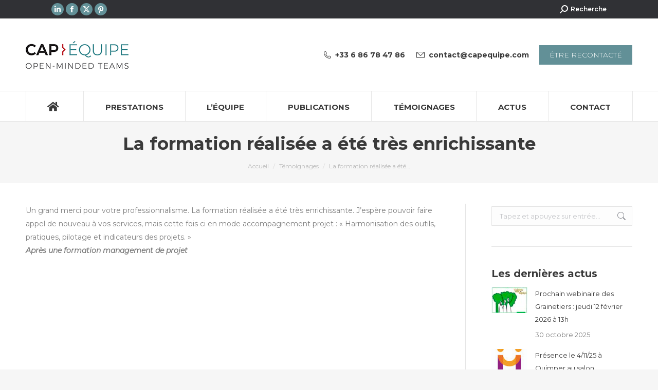

--- FILE ---
content_type: text/html; charset=UTF-8
request_url: https://www.capequipe.com/dt_testimonials/apres-une-formation-management-de-projet/
body_size: 12470
content:
<!DOCTYPE html> <!--[if !(IE 6) | !(IE 7) | !(IE 8)  ]><!--><html lang="fr-FR" class="no-js"> <!--<![endif]--><head><meta charset="UTF-8" /><meta name="viewport" content="width=device-width, initial-scale=1, maximum-scale=1, user-scalable=0"><meta name="theme-color" content="#629097"/><link rel="profile" href="https://gmpg.org/xfn/11" /><meta name='robots' content='index, follow, max-image-preview:large, max-snippet:-1, max-video-preview:-1' /><link media="all" href="https://www.capequipe.com/wp-content/cache/autoptimize/css/autoptimize_cd35299669a0c0ce97c8ab6d5bc8fdfe.css" rel="stylesheet"><title>La formation réalisée a été très enrichissante - CapEquipe</title><link rel="canonical" href="https://www.capequipe.com/dt_testimonials/apres-une-formation-management-de-projet/" /><meta property="og:locale" content="fr_FR" /><meta property="og:type" content="article" /><meta property="og:title" content="La formation réalisée a été très enrichissante - CapEquipe" /><meta property="og:description" content="Un grand merci pour votre professionnalisme. La formation réalisée a été très enrichissante. J&rsquo;espère pouvoir faire appel de nouveau à vos services, mais cette fois ci en mode accompagnement projet : « Harmonisation des outils, pratiques, pilotage et indicateurs des projets. » Après une formation management de projet" /><meta property="og:url" content="https://www.capequipe.com/dt_testimonials/apres-une-formation-management-de-projet/" /><meta property="og:site_name" content="CapEquipe" /><meta property="article:publisher" content="https://www.facebook.com/capequipe" /><meta property="article:modified_time" content="2020-09-07T12:13:42+00:00" /><meta name="twitter:card" content="summary_large_image" /><meta name="twitter:site" content="@capequipe" /> <script type="application/ld+json" class="yoast-schema-graph">{"@context":"https://schema.org","@graph":[{"@type":"WebPage","@id":"https://www.capequipe.com/dt_testimonials/apres-une-formation-management-de-projet/","url":"https://www.capequipe.com/dt_testimonials/apres-une-formation-management-de-projet/","name":"La formation réalisée a été très enrichissante - CapEquipe","isPartOf":{"@id":"https://www.capequipe.com/#website"},"datePublished":"2020-01-09T17:13:11+00:00","dateModified":"2020-09-07T12:13:42+00:00","breadcrumb":{"@id":"https://www.capequipe.com/dt_testimonials/apres-une-formation-management-de-projet/#breadcrumb"},"inLanguage":"fr-FR","potentialAction":[{"@type":"ReadAction","target":["https://www.capequipe.com/dt_testimonials/apres-une-formation-management-de-projet/"]}]},{"@type":"BreadcrumbList","@id":"https://www.capequipe.com/dt_testimonials/apres-une-formation-management-de-projet/#breadcrumb","itemListElement":[{"@type":"ListItem","position":1,"name":"Accueil","item":"https://www.capequipe.com/"},{"@type":"ListItem","position":2,"name":"Témoignages","item":"https://www.capequipe.com/dt_testimonials/"},{"@type":"ListItem","position":3,"name":"La formation réalisée a été très enrichissante"}]},{"@type":"WebSite","@id":"https://www.capequipe.com/#website","url":"https://www.capequipe.com/","name":"CapEquipe","description":"","publisher":{"@id":"https://www.capequipe.com/#organization"},"potentialAction":[{"@type":"SearchAction","target":{"@type":"EntryPoint","urlTemplate":"https://www.capequipe.com/?s={search_term_string}"},"query-input":"required name=search_term_string"}],"inLanguage":"fr-FR"},{"@type":"Organization","@id":"https://www.capequipe.com/#organization","name":"CapEquipe","url":"https://www.capequipe.com/","logo":{"@type":"ImageObject","inLanguage":"fr-FR","@id":"https://www.capequipe.com/#/schema/logo/image/","url":"https://www.capequipe.com/wp-content/uploads/2019/07/capequipe-logo-flottant-hd.jpg","contentUrl":"https://www.capequipe.com/wp-content/uploads/2019/07/capequipe-logo-flottant-hd.jpg","width":300,"height":48,"caption":"CapEquipe"},"image":{"@id":"https://www.capequipe.com/#/schema/logo/image/"},"sameAs":["https://www.facebook.com/capequipe","https://twitter.com/capequipe","https://www.linkedin.com/in/sophie-le-stum/","https://www.pinterest.fr/lestum/"]}]}</script> <link rel='dns-prefetch' href='//static.addtoany.com' /><link rel='dns-prefetch' href='//www.googletagmanager.com' /><link rel='dns-prefetch' href='//fonts.googleapis.com' /><link rel="alternate" type="application/rss+xml" title="CapEquipe &raquo; Flux" href="https://www.capequipe.com/feed/" /><link rel="alternate" type="application/rss+xml" title="CapEquipe &raquo; Flux des commentaires" href="https://www.capequipe.com/comments/feed/" /> <script>window._wpemojiSettings = {"baseUrl":"https:\/\/s.w.org\/images\/core\/emoji\/15.0.3\/72x72\/","ext":".png","svgUrl":"https:\/\/s.w.org\/images\/core\/emoji\/15.0.3\/svg\/","svgExt":".svg","source":{"concatemoji":"https:\/\/www.capequipe.com\/wp-includes\/js\/wp-emoji-release.min.js?ver=6.5.7"}};
/*! This file is auto-generated */
!function(i,n){var o,s,e;function c(e){try{var t={supportTests:e,timestamp:(new Date).valueOf()};sessionStorage.setItem(o,JSON.stringify(t))}catch(e){}}function p(e,t,n){e.clearRect(0,0,e.canvas.width,e.canvas.height),e.fillText(t,0,0);var t=new Uint32Array(e.getImageData(0,0,e.canvas.width,e.canvas.height).data),r=(e.clearRect(0,0,e.canvas.width,e.canvas.height),e.fillText(n,0,0),new Uint32Array(e.getImageData(0,0,e.canvas.width,e.canvas.height).data));return t.every(function(e,t){return e===r[t]})}function u(e,t,n){switch(t){case"flag":return n(e,"\ud83c\udff3\ufe0f\u200d\u26a7\ufe0f","\ud83c\udff3\ufe0f\u200b\u26a7\ufe0f")?!1:!n(e,"\ud83c\uddfa\ud83c\uddf3","\ud83c\uddfa\u200b\ud83c\uddf3")&&!n(e,"\ud83c\udff4\udb40\udc67\udb40\udc62\udb40\udc65\udb40\udc6e\udb40\udc67\udb40\udc7f","\ud83c\udff4\u200b\udb40\udc67\u200b\udb40\udc62\u200b\udb40\udc65\u200b\udb40\udc6e\u200b\udb40\udc67\u200b\udb40\udc7f");case"emoji":return!n(e,"\ud83d\udc26\u200d\u2b1b","\ud83d\udc26\u200b\u2b1b")}return!1}function f(e,t,n){var r="undefined"!=typeof WorkerGlobalScope&&self instanceof WorkerGlobalScope?new OffscreenCanvas(300,150):i.createElement("canvas"),a=r.getContext("2d",{willReadFrequently:!0}),o=(a.textBaseline="top",a.font="600 32px Arial",{});return e.forEach(function(e){o[e]=t(a,e,n)}),o}function t(e){var t=i.createElement("script");t.src=e,t.defer=!0,i.head.appendChild(t)}"undefined"!=typeof Promise&&(o="wpEmojiSettingsSupports",s=["flag","emoji"],n.supports={everything:!0,everythingExceptFlag:!0},e=new Promise(function(e){i.addEventListener("DOMContentLoaded",e,{once:!0})}),new Promise(function(t){var n=function(){try{var e=JSON.parse(sessionStorage.getItem(o));if("object"==typeof e&&"number"==typeof e.timestamp&&(new Date).valueOf()<e.timestamp+604800&&"object"==typeof e.supportTests)return e.supportTests}catch(e){}return null}();if(!n){if("undefined"!=typeof Worker&&"undefined"!=typeof OffscreenCanvas&&"undefined"!=typeof URL&&URL.createObjectURL&&"undefined"!=typeof Blob)try{var e="postMessage("+f.toString()+"("+[JSON.stringify(s),u.toString(),p.toString()].join(",")+"));",r=new Blob([e],{type:"text/javascript"}),a=new Worker(URL.createObjectURL(r),{name:"wpTestEmojiSupports"});return void(a.onmessage=function(e){c(n=e.data),a.terminate(),t(n)})}catch(e){}c(n=f(s,u,p))}t(n)}).then(function(e){for(var t in e)n.supports[t]=e[t],n.supports.everything=n.supports.everything&&n.supports[t],"flag"!==t&&(n.supports.everythingExceptFlag=n.supports.everythingExceptFlag&&n.supports[t]);n.supports.everythingExceptFlag=n.supports.everythingExceptFlag&&!n.supports.flag,n.DOMReady=!1,n.readyCallback=function(){n.DOMReady=!0}}).then(function(){return e}).then(function(){var e;n.supports.everything||(n.readyCallback(),(e=n.source||{}).concatemoji?t(e.concatemoji):e.wpemoji&&e.twemoji&&(t(e.twemoji),t(e.wpemoji)))}))}((window,document),window._wpemojiSettings);</script> <link rel='stylesheet' id='the7-Defaults-css' href='https://www.capequipe.com/wp-content/cache/autoptimize/css/autoptimize_single_36ea4805809e6b690c2f5126a0808297.css?ver=6.5.7' media='all' /><link rel='stylesheet' id='the7-icomoon-font-awesome-14x14-css' href='https://www.capequipe.com/wp-content/cache/autoptimize/css/autoptimize_single_241da26dfe41adea872458235c7a0281.css?ver=6.5.7' media='all' /><link rel='stylesheet' id='dt-web-fonts-css' href='https://fonts.googleapis.com/css?family=Montserrat:300,400,400italic,600,700' media='all' /><link rel='stylesheet' id='the7-css-vars-css' href='https://www.capequipe.com/wp-content/cache/autoptimize/css/autoptimize_single_d651ef58c73a0ffd5d2141e733ef8df3.css?ver=406c38495358' media='all' /><link rel='stylesheet' id='dt-custom-css' href='https://www.capequipe.com/wp-content/cache/autoptimize/css/autoptimize_single_cd7a0bf6dd871ba4742456ea4a8a95ec.css?ver=406c38495358' media='all' /><link rel='stylesheet' id='dt-media-css' href='https://www.capequipe.com/wp-content/cache/autoptimize/css/autoptimize_single_169068f3912b6751bd77b3689c85f0c4.css?ver=406c38495358' media='all' /><link rel='stylesheet' id='the7-mega-menu-css' href='https://www.capequipe.com/wp-content/cache/autoptimize/css/autoptimize_single_70fd18d4bf52747bd210a48aba23bdcb.css?ver=406c38495358' media='all' /><link rel='stylesheet' id='the7-elements-albums-portfolio-css' href='https://www.capequipe.com/wp-content/cache/autoptimize/css/autoptimize_single_85bbfa6ab7cb8efff8b466913ac9df13.css?ver=406c38495358' media='all' /><link rel='stylesheet' id='the7-elements-css' href='https://www.capequipe.com/wp-content/cache/autoptimize/css/autoptimize_single_ed940e412ca01fe0867364ee6b7fc985.css?ver=406c38495358' media='all' /> <script src="https://www.capequipe.com/wp-includes/js/jquery/jquery.min.js?ver=3.7.1" id="jquery-core-js"></script> <script src="https://www.capequipe.com/wp-includes/js/jquery/jquery-migrate.min.js?ver=3.4.1" id="jquery-migrate-js"></script> <script id="addtoany-core-js-before">window.a2a_config=window.a2a_config||{};a2a_config.callbacks=[];a2a_config.overlays=[];a2a_config.templates={};a2a_localize = {
	Share: "Partager",
	Save: "Enregistrer",
	Subscribe: "S'abonner",
	Email: "E-mail",
	Bookmark: "Signet",
	ShowAll: "Montrer tout",
	ShowLess: "Montrer moins",
	FindServices: "Trouver des service(s)",
	FindAnyServiceToAddTo: "Trouver instantan&eacute;ment des services &agrave; ajouter &agrave;",
	PoweredBy: "Propuls&eacute; par",
	ShareViaEmail: "Partager par e-mail",
	SubscribeViaEmail: "S’abonner par e-mail",
	BookmarkInYourBrowser: "Ajouter un signet dans votre navigateur",
	BookmarkInstructions: "Appuyez sur Ctrl+D ou \u2318+D pour mettre cette page en signet",
	AddToYourFavorites: "Ajouter &agrave; vos favoris",
	SendFromWebOrProgram: "Envoyer depuis n’importe quelle adresse e-mail ou logiciel e-mail",
	EmailProgram: "Programme d’e-mail",
	More: "Plus&#8230;",
	ThanksForSharing: "Merci de partager !",
	ThanksForFollowing: "Merci de nous suivre !"
};

a2a_config.icon_color="#629097";</script> <script async src="https://static.addtoany.com/menu/page.js" id="addtoany-core-js"></script> <script async src="https://www.capequipe.com/wp-content/plugins/add-to-any/addtoany.min.js?ver=1.1" id="addtoany-jquery-js"></script> <script src="//www.capequipe.com/wp-content/plugins/revslider/sr6/assets/js/rbtools.min.js?ver=6.7.2" async id="tp-tools-js"></script> <script src="//www.capequipe.com/wp-content/plugins/revslider/sr6/assets/js/rs6.min.js?ver=6.7.2" async id="revmin-js"></script> <script id="dt-above-fold-js-extra">var dtLocal = {"themeUrl":"https:\/\/www.capequipe.com\/wp-content\/themes\/dt-the7","passText":"Pour voir ce contenu, entrer le mots de passe:","moreButtonText":{"loading":"Chargement ...","loadMore":"Charger la suite"},"postID":"15787","ajaxurl":"https:\/\/www.capequipe.com\/wp-admin\/admin-ajax.php","REST":{"baseUrl":"https:\/\/www.capequipe.com\/wp-json\/the7\/v1","endpoints":{"sendMail":"\/send-mail"}},"contactMessages":{"required":"One or more fields have an error. Please check and try again.","terms":"Veuillez accepter la politique de confidentialit\u00e9.","fillTheCaptchaError":"Veuillez remplir le captcha."},"captchaSiteKey":"","ajaxNonce":"b1b43e3572","pageData":"","themeSettings":{"smoothScroll":"off","lazyLoading":false,"desktopHeader":{"height":200},"ToggleCaptionEnabled":"disabled","ToggleCaption":"Navigation","floatingHeader":{"showAfter":240,"showMenu":true,"height":60,"logo":{"showLogo":true,"html":"<img class=\" preload-me\" src=\"https:\/\/www.capequipe.com\/wp-content\/uploads\/2019\/07\/capequipe-logo-flottant.jpg\" srcset=\"https:\/\/www.capequipe.com\/wp-content\/uploads\/2019\/07\/capequipe-logo-flottant.jpg 150w, https:\/\/www.capequipe.com\/wp-content\/uploads\/2019\/07\/capequipe-logo-flottant-hd.jpg 300w\" width=\"150\" height=\"24\"   sizes=\"150px\" alt=\"CapEquipe\" \/>","url":"https:\/\/www.capequipe.com\/"}},"topLine":{"floatingTopLine":{"logo":{"showLogo":false,"html":""}}},"mobileHeader":{"firstSwitchPoint":950,"secondSwitchPoint":650,"firstSwitchPointHeight":70,"secondSwitchPointHeight":60,"mobileToggleCaptionEnabled":"disabled","mobileToggleCaption":"Menu"},"stickyMobileHeaderFirstSwitch":{"logo":{"html":"<img class=\" preload-me\" src=\"https:\/\/www.capequipe.com\/wp-content\/uploads\/2019\/07\/capequipe-logo-light-inline-signature.jpg\" srcset=\"https:\/\/www.capequipe.com\/wp-content\/uploads\/2019\/07\/capequipe-logo-light-inline-signature.jpg 200w, https:\/\/www.capequipe.com\/wp-content\/uploads\/2019\/07\/capequipe-logo-light-inline-complet.jpg 1001w\" width=\"200\" height=\"54\"   sizes=\"200px\" alt=\"CapEquipe\" \/>"}},"stickyMobileHeaderSecondSwitch":{"logo":{"html":"<img class=\" preload-me\" src=\"https:\/\/www.capequipe.com\/wp-content\/uploads\/2019\/07\/capequipe-logo-flottant.jpg\" srcset=\"https:\/\/www.capequipe.com\/wp-content\/uploads\/2019\/07\/capequipe-logo-flottant.jpg 150w, https:\/\/www.capequipe.com\/wp-content\/uploads\/2019\/07\/capequipe-logo-flottant-hd.jpg 300w\" width=\"150\" height=\"24\"   sizes=\"150px\" alt=\"CapEquipe\" \/>"}},"sidebar":{"switchPoint":970},"boxedWidth":"1280px"},"VCMobileScreenWidth":"778"};
var dtShare = {"shareButtonText":{"facebook":"Partager sur Facebook","twitter":"Share on X","pinterest":"Partager sur Pinterest","linkedin":"Partager sur Linkedin","whatsapp":"Partager sur Whatsapp"},"overlayOpacity":"85"};</script> <script src="https://www.capequipe.com/wp-content/themes/dt-the7/js/above-the-fold.min.js?ver=11.12.0" id="dt-above-fold-js"></script> 
 <script src="https://www.googletagmanager.com/gtag/js?id=G-KESKELK0E1" id="google_gtagjs-js" async></script> <script id="google_gtagjs-js-after">window.dataLayer = window.dataLayer || [];function gtag(){dataLayer.push(arguments);}
gtag("set","linker",{"domains":["www.capequipe.com"]});
gtag("js", new Date());
gtag("set", "developer_id.dZTNiMT", true);
gtag("config", "G-KESKELK0E1");</script> <script></script><link rel="https://api.w.org/" href="https://www.capequipe.com/wp-json/" /><link rel="alternate" type="application/json" href="https://www.capequipe.com/wp-json/wp/v2/dt_testimonials/15787" /><link rel="EditURI" type="application/rsd+xml" title="RSD" href="https://www.capequipe.com/xmlrpc.php?rsd" /><meta name="generator" content="WordPress 6.5.7" /><link rel='shortlink' href='https://www.capequipe.com/?p=15787' /><link rel="alternate" type="application/json+oembed" href="https://www.capequipe.com/wp-json/oembed/1.0/embed?url=https%3A%2F%2Fwww.capequipe.com%2Fdt_testimonials%2Fapres-une-formation-management-de-projet%2F" /><link rel="alternate" type="text/xml+oembed" href="https://www.capequipe.com/wp-json/oembed/1.0/embed?url=https%3A%2F%2Fwww.capequipe.com%2Fdt_testimonials%2Fapres-une-formation-management-de-projet%2F&#038;format=xml" /><meta name="generator" content="Site Kit by Google 1.170.0" /><meta name="generator" content="Powered by WPBakery Page Builder - drag and drop page builder for WordPress."/><meta name="generator" content="Powered by Slider Revolution 6.7.2 - responsive, Mobile-Friendly Slider Plugin for WordPress with comfortable drag and drop interface." /> <script type="text/javascript" id="the7-loader-script">document.addEventListener("DOMContentLoaded", function(event) {
	var load = document.getElementById("load");
	if(!load.classList.contains('loader-removed')){
		var removeLoading = setTimeout(function() {
			load.className += " loader-removed";
		}, 300);
	}
});</script> <link rel="icon" href="https://www.capequipe.com/wp-content/uploads/2020/09/FAVICON-CAPEQUIPE.jpg" type="image/jpeg" sizes="16x16"/><link rel="icon" href="https://www.capequipe.com/wp-content/uploads/2020/09/RETINA-CAPEQUIPE.jpg" type="image/jpeg" sizes="32x32"/><script>function setREVStartSize(e){
			//window.requestAnimationFrame(function() {
				window.RSIW = window.RSIW===undefined ? window.innerWidth : window.RSIW;
				window.RSIH = window.RSIH===undefined ? window.innerHeight : window.RSIH;
				try {
					var pw = document.getElementById(e.c).parentNode.offsetWidth,
						newh;
					pw = pw===0 || isNaN(pw) || (e.l=="fullwidth" || e.layout=="fullwidth") ? window.RSIW : pw;
					e.tabw = e.tabw===undefined ? 0 : parseInt(e.tabw);
					e.thumbw = e.thumbw===undefined ? 0 : parseInt(e.thumbw);
					e.tabh = e.tabh===undefined ? 0 : parseInt(e.tabh);
					e.thumbh = e.thumbh===undefined ? 0 : parseInt(e.thumbh);
					e.tabhide = e.tabhide===undefined ? 0 : parseInt(e.tabhide);
					e.thumbhide = e.thumbhide===undefined ? 0 : parseInt(e.thumbhide);
					e.mh = e.mh===undefined || e.mh=="" || e.mh==="auto" ? 0 : parseInt(e.mh,0);
					if(e.layout==="fullscreen" || e.l==="fullscreen")
						newh = Math.max(e.mh,window.RSIH);
					else{
						e.gw = Array.isArray(e.gw) ? e.gw : [e.gw];
						for (var i in e.rl) if (e.gw[i]===undefined || e.gw[i]===0) e.gw[i] = e.gw[i-1];
						e.gh = e.el===undefined || e.el==="" || (Array.isArray(e.el) && e.el.length==0)? e.gh : e.el;
						e.gh = Array.isArray(e.gh) ? e.gh : [e.gh];
						for (var i in e.rl) if (e.gh[i]===undefined || e.gh[i]===0) e.gh[i] = e.gh[i-1];
											
						var nl = new Array(e.rl.length),
							ix = 0,
							sl;
						e.tabw = e.tabhide>=pw ? 0 : e.tabw;
						e.thumbw = e.thumbhide>=pw ? 0 : e.thumbw;
						e.tabh = e.tabhide>=pw ? 0 : e.tabh;
						e.thumbh = e.thumbhide>=pw ? 0 : e.thumbh;
						for (var i in e.rl) nl[i] = e.rl[i]<window.RSIW ? 0 : e.rl[i];
						sl = nl[0];
						for (var i in nl) if (sl>nl[i] && nl[i]>0) { sl = nl[i]; ix=i;}
						var m = pw>(e.gw[ix]+e.tabw+e.thumbw) ? 1 : (pw-(e.tabw+e.thumbw)) / (e.gw[ix]);
						newh =  (e.gh[ix] * m) + (e.tabh + e.thumbh);
					}
					var el = document.getElementById(e.c);
					if (el!==null && el) el.style.height = newh+"px";
					el = document.getElementById(e.c+"_wrapper");
					if (el!==null && el) {
						el.style.height = newh+"px";
						el.style.display = "block";
					}
				} catch(e){
					console.log("Failure at Presize of Slider:" + e)
				}
			//});
		  };</script> <noscript><style>.wpb_animate_when_almost_visible { opacity: 1; }</style></noscript><script>(function(i,s,o,g,r,a,m){i['GoogleAnalyticsObject']=r;i[r]=i[r]||function(){
  (i[r].q=i[r].q||[]).push(arguments)},i[r].l=1*new Date();a=s.createElement(o),
  m=s.getElementsByTagName(o)[0];a.async=1;a.src=g;m.parentNode.insertBefore(a,m)
  })(window,document,'script','//www.google-analytics.com/analytics.js','ga');

  ga('create', 'UA-34488287-1', 'capequipe.com');
  ga('send', 'pageview');</script> </head><body id="the7-body" class="dt_testimonials-template-default single single-dt_testimonials postid-15787 wp-embed-responsive the7-core-ver-2.7.9 no-comments dt-responsive-on right-mobile-menu-close-icon ouside-menu-close-icon mobile-hamburger-close-bg-enable mobile-hamburger-close-bg-hover-enable  fade-medium-mobile-menu-close-icon fade-small-menu-close-icon srcset-enabled btn-flat custom-btn-color custom-btn-hover-color phantom-slide phantom-line-decoration phantom-custom-logo-on floating-mobile-menu-icon top-header first-switch-logo-left first-switch-menu-right second-switch-logo-left second-switch-menu-right right-mobile-menu layzr-loading-on no-avatars popup-message-style the7-ver-11.12.0 dt-fa-compatibility wpb-js-composer js-comp-ver-7.6 vc_responsive"><div id="load" class="spinner-loader"><div class="load-wrap"> <svg width="75px" height="75px" xmlns="http://www.w3.org/2000/svg" viewBox="0 0 100 100" preserveAspectRatio="xMidYMid"> <rect class="the7-spinner-animate-1" rx="5" ry="5" transform="rotate(0 50 50) translate(0 -30)"></rect> <rect class="the7-spinner-animate-2" rx="5" ry="5" transform="rotate(30 50 50) translate(0 -30)"></rect> <rect class="the7-spinner-animate-3" rx="5" ry="5" transform="rotate(60 50 50) translate(0 -30)"></rect> <rect class="the7-spinner-animate-4" rx="5" ry="5" transform="rotate(90 50 50) translate(0 -30)"></rect> <rect class="the7-spinner-animate-5" rx="5" ry="5" transform="rotate(120 50 50) translate(0 -30)"></rect> <rect class="the7-spinner-animate-6" rx="5" ry="5" transform="rotate(150 50 50) translate(0 -30)"></rect> <rect class="the7-spinner-animate-7" rx="5" ry="5" transform="rotate(180 50 50) translate(0 -30)"></rect> <rect class="the7-spinner-animate-8" rx="5" ry="5" transform="rotate(210 50 50) translate(0 -30)"></rect> <rect class="the7-spinner-animate-9" rx="5" ry="5" transform="rotate(240 50 50) translate(0 -30)"></rect> <rect class="the7-spinner-animate-10" rx="5" ry="5" transform="rotate(270 50 50) translate(0 -30)"></rect> <rect class="the7-spinner-animate-11" rx="5" ry="5" transform="rotate(300 50 50) translate(0 -30)"></rect> <rect class="the7-spinner-animate-12" rx="5" ry="5" transform="rotate(330 50 50) translate(0 -30)"></rect> </svg></div></div><div id="page" > <a class="skip-link screen-reader-text" href="#content">Aller au contenu</a><div class="masthead classic-header justify full-width-line widgets full-height dividers surround line-decoration shadow-mobile-header-decoration small-mobile-menu-icon mobile-menu-icon-bg-on mobile-menu-icon-hover-bg-on dt-parent-menu-clickable show-sub-menu-on-hover show-mobile-logo"  role="banner"><div class="top-bar top-bar-line-hide"><div class="top-bar-bg" ></div><div class="left-widgets mini-widgets"><div class="soc-ico show-on-desktop in-top-bar-right in-menu-second-switch accent-bg disabled-border border-off hover-disabled-bg hover-disabled-border  hover-border-off"><a title="La page LinkedIn s&#039;ouvre dans une nouvelle fenêtre" href="http://www.linkedin.com/pub/sophie-le-stum/14/781/5ba" target="_blank" class="linkedin"><span class="soc-font-icon"></span><span class="screen-reader-text">La page LinkedIn s&#039;ouvre dans une nouvelle fenêtre</span></a><a title="La page Facebook s&#039;ouvre dans une nouvelle fenêtre" href="https://www.facebook.com/capequipe" target="_blank" class="facebook"><span class="soc-font-icon"></span><span class="screen-reader-text">La page Facebook s&#039;ouvre dans une nouvelle fenêtre</span></a><a title="La page X s&#039;ouvre dans une nouvelle fenêtre" href="https://twitter.com/capequipe" target="_blank" class="twitter"><span class="soc-font-icon"></span><span class="screen-reader-text">La page X s&#039;ouvre dans une nouvelle fenêtre</span></a><a title="La page Pinterest s&#039;ouvre dans une nouvelle fenêtre" href="https://www.pinterest.com/lestum/" target="_blank" class="pinterest"><span class="soc-font-icon"></span><span class="screen-reader-text">La page Pinterest s&#039;ouvre dans une nouvelle fenêtre</span></a></div></div><div class="right-widgets mini-widgets"><div class="mini-search show-on-desktop in-top-bar-right in-top-bar popup-search custom-icon"><form class="searchform mini-widget-searchform" role="search" method="get" action="https://www.capequipe.com/"><div class="screen-reader-text">Recherche :</div> <a href="" class="submit"><i class=" mw-icon the7-mw-icon-search-bold"></i><span>Recherche</span></a><div class="popup-search-wrap"> <input type="text" class="field searchform-s" name="s" value="" placeholder="Entrez un terme..." title="Formulaire de recherche"/> <a href="" class="search-icon"><i class="the7-mw-icon-search-bold"></i></a></div> <input type="submit" class="assistive-text searchsubmit" value="Aller !"/></form></div></div></div><header class="header-bar"><div class="branding"><div id="site-title" class="assistive-text">CapEquipe</div><div id="site-description" class="assistive-text"></div> <a class="" href="https://www.capequipe.com/"><img class=" preload-me" src="https://www.capequipe.com/wp-content/uploads/2019/07/capequipe-logo-light-inline-signature.jpg" srcset="https://www.capequipe.com/wp-content/uploads/2019/07/capequipe-logo-light-inline-signature.jpg 200w, https://www.capequipe.com/wp-content/uploads/2019/07/capequipe-logo-light-inline-complet.jpg 1001w" width="200" height="54"   sizes="200px" alt="CapEquipe" /><img class="mobile-logo preload-me" src="https://www.capequipe.com/wp-content/uploads/2019/07/capequipe-logo-flottant.jpg" srcset="https://www.capequipe.com/wp-content/uploads/2019/07/capequipe-logo-flottant.jpg 150w, https://www.capequipe.com/wp-content/uploads/2019/07/capequipe-logo-flottant-hd.jpg 300w" width="150" height="24"   sizes="150px" alt="CapEquipe" /></a><div class="mini-widgets"></div><div class="mini-widgets"><span class="mini-contacts phone show-on-desktop in-menu-first-switch in-top-bar"><i class="fa-fw icomoon-the7-font-the7-phone-051"></i><a href='tel:+%333686784786'>+33 6 86 78 47 86</a></span><span class="mini-contacts email show-on-desktop hide-on-first-switch hide-on-second-switch"><i class="fa-fw icomoon-the7-font-the7-mail-03"></i><a href='mailto:cont%61c%74%40c%61pe%71u%69pe.c%6Fm'>contact@capequipe.com</a></span><a href="https://www.capequipe.com/contact/" class="microwidget-btn mini-button header-elements-button-2 show-on-desktop in-menu-first-switch in-menu-second-switch microwidget-btn-bg-on microwidget-btn-hover-bg-on disable-animation-bg border-on hover-border-on btn-icon-align-right" ><span>ÊTRE RECONTACTÉ</span></a></div></div><nav class="navigation"><ul id="primary-menu" class="main-nav bg-outline-decoration hover-bg-decoration hover-line-decoration active-bg-decoration active-line-decoration level-arrows-on"><li class="menu-item menu-item-type-post_type menu-item-object-page menu-item-home menu-item-15532 first depth-0"><a href='https://www.capequipe.com/' data-level='1'><span class="menu-item-text"><span class="menu-text"><i class="fa fa-home fa-lg" aria-hidden="true"></i></span></span></a></li><li class="menu-item menu-item-type-post_type menu-item-object-page menu-item-15598 depth-0"><a href='https://www.capequipe.com/prestations/' data-level='1'><span class="menu-item-text"><span class="menu-text">Prestations</span></span></a></li><li class="menu-item menu-item-type-post_type menu-item-object-page menu-item-15169 depth-0"><a href='https://www.capequipe.com/sophie-le-stum/' data-level='1'><span class="menu-item-text"><span class="menu-text">L’équipe</span></span></a></li><li class="menu-item menu-item-type-post_type menu-item-object-page menu-item-15168 depth-0"><a href='https://www.capequipe.com/publications/' data-level='1'><span class="menu-item-text"><span class="menu-text">Publications</span></span></a></li><li class="menu-item menu-item-type-post_type menu-item-object-page menu-item-15167 depth-0"><a href='https://www.capequipe.com/temoignages/' data-level='1'><span class="menu-item-text"><span class="menu-text">Témoignages</span></span></a></li><li class="menu-item menu-item-type-post_type menu-item-object-page menu-item-15166 depth-0"><a href='https://www.capequipe.com/actus/' data-level='1'><span class="menu-item-text"><span class="menu-text">Actus</span></span></a></li><li class="menu-item menu-item-type-post_type menu-item-object-page menu-item-15172 last depth-0"><a href='https://www.capequipe.com/contact/' data-level='1'><span class="menu-item-text"><span class="menu-text">Contact</span></span></a></li></ul></nav></header></div><div role="navigation" class="dt-mobile-header mobile-menu-show-divider"><div class="dt-close-mobile-menu-icon"><div class="close-line-wrap"><span class="close-line"></span><span class="close-line"></span><span class="close-line"></span></div></div><ul id="mobile-menu" class="mobile-main-nav"><li class="menu-item menu-item-type-post_type menu-item-object-page menu-item-home menu-item-15532 first depth-0"><a href='https://www.capequipe.com/' data-level='1'><span class="menu-item-text"><span class="menu-text"><i class="fa fa-home fa-lg" aria-hidden="true"></i></span></span></a></li><li class="menu-item menu-item-type-post_type menu-item-object-page menu-item-15598 depth-0"><a href='https://www.capequipe.com/prestations/' data-level='1'><span class="menu-item-text"><span class="menu-text">Prestations</span></span></a></li><li class="menu-item menu-item-type-post_type menu-item-object-page menu-item-15169 depth-0"><a href='https://www.capequipe.com/sophie-le-stum/' data-level='1'><span class="menu-item-text"><span class="menu-text">L’équipe</span></span></a></li><li class="menu-item menu-item-type-post_type menu-item-object-page menu-item-15168 depth-0"><a href='https://www.capequipe.com/publications/' data-level='1'><span class="menu-item-text"><span class="menu-text">Publications</span></span></a></li><li class="menu-item menu-item-type-post_type menu-item-object-page menu-item-15167 depth-0"><a href='https://www.capequipe.com/temoignages/' data-level='1'><span class="menu-item-text"><span class="menu-text">Témoignages</span></span></a></li><li class="menu-item menu-item-type-post_type menu-item-object-page menu-item-15166 depth-0"><a href='https://www.capequipe.com/actus/' data-level='1'><span class="menu-item-text"><span class="menu-text">Actus</span></span></a></li><li class="menu-item menu-item-type-post_type menu-item-object-page menu-item-15172 last depth-0"><a href='https://www.capequipe.com/contact/' data-level='1'><span class="menu-item-text"><span class="menu-text">Contact</span></span></a></li></ul><div class='mobile-mini-widgets-in-menu'></div></div><div class="page-title title-center solid-bg breadcrumbs-mobile-off page-title-responsive-enabled"><div class="wf-wrap"><div class="page-title-head hgroup"><h1 class="entry-title">La formation réalisée a été très enrichissante</h1></div><div class="page-title-breadcrumbs"><div class="assistive-text">Vous êtes ici :</div><ol class="breadcrumbs text-small" itemscope itemtype="https://schema.org/BreadcrumbList"><li itemprop="itemListElement" itemscope itemtype="https://schema.org/ListItem"><a itemprop="item" href="https://www.capequipe.com/" title="Accueil"><span itemprop="name">Accueil</span></a><meta itemprop="position" content="1" /></li><li itemprop="itemListElement" itemscope itemtype="https://schema.org/ListItem"><a itemprop="item" href="https://www.capequipe.com/dt_testimonials/" title="Témoignages"><span itemprop="name">Témoignages</span></a><meta itemprop="position" content="2" /></li><li class="current" itemprop="itemListElement" itemscope itemtype="https://schema.org/ListItem"><span itemprop="name">La formation réalisée a été…</span><meta itemprop="position" content="3" /></li></ol></div></div></div><div id="main" class="sidebar-right sidebar-divider-vertical"><div class="main-gradient"></div><div class="wf-wrap"><div class="wf-container-main"><div id="content" class="content" role="main"><article id="post-15787" class="post-15787 dt_testimonials type-dt_testimonials status-publish description-off"><div>Un grand merci pour votre professionnalisme. La formation réalisée a été très enrichissante. J&rsquo;espère pouvoir faire appel de nouveau à vos services, mais cette fois ci en mode accompagnement projet : « Harmonisation des outils, pratiques, pilotage et indicateurs des projets. »</div><div></div><div><em><strong>Après une formation management de projet</strong></em></div></article></div><aside id="sidebar" class="sidebar"><div class="sidebar-content"><section id="search-3" class="widget widget_search"><div class="widget-title">Recherche</div><form class="searchform" role="search" method="get" action="https://www.capequipe.com/"> <label for="the7-search" class="screen-reader-text">Recherche :</label> <input type="text" id="the7-search" class="field searchform-s" name="s" value="" placeholder="Tapez et appuyez sur entrée…" /> <input type="submit" class="assistive-text searchsubmit" value="Aller !" /> <a href="" class="submit"><svg version="1.1" id="Layer_1" xmlns="http://www.w3.org/2000/svg" xmlns:xlink="http://www.w3.org/1999/xlink" x="0px" y="0px" viewBox="0 0 16 16" style="enable-background:new 0 0 16 16;" xml:space="preserve"><path d="M11.7,10.3c2.1-2.9,1.5-7-1.4-9.1s-7-1.5-9.1,1.4s-1.5,7,1.4,9.1c2.3,1.7,5.4,1.7,7.7,0h0c0,0,0.1,0.1,0.1,0.1l3.8,3.8c0.4,0.4,1,0.4,1.4,0s0.4-1,0-1.4l-3.8-3.9C11.8,10.4,11.8,10.4,11.7,10.3L11.7,10.3z M12,6.5c0,3-2.5,5.5-5.5,5.5S1,9.5,1,6.5S3.5,1,6.5,1S12,3.5,12,6.5z"/></svg></a></form></section><section id="presscore-blog-posts-3" class="widget widget_presscore-blog-posts"><div class="widget-title">Les dernières actus</div><ul class="recent-posts"><li><article class="post-format-standard"><div class="mini-post-img"><a class="alignleft post-rollover layzr-bg" href="https://www.capequipe.com/prochain-webinaire-des-grainetiers-jeudi-12-fevrier-2026-a-13h/" aria-label="Image article"><img class="preload-me lazy-load aspect" src="data:image/svg+xml,%3Csvg%20xmlns%3D&#39;http%3A%2F%2Fwww.w3.org%2F2000%2Fsvg&#39;%20viewBox%3D&#39;0%200%2070%2050&#39;%2F%3E" data-src="https://www.capequipe.com/wp-content/uploads/2021/02/cue_grainetiers-scaled-70x50.jpg" data-srcset="https://www.capequipe.com/wp-content/uploads/2021/02/cue_grainetiers-scaled-70x50.jpg 70w, https://www.capequipe.com/wp-content/uploads/2021/02/cue_grainetiers-scaled-140x100.jpg 140w" loading="eager" style="--ratio: 70 / 50" sizes="(max-width: 70px) 100vw, 70px" width="70" height="50"  alt="Les grainetiers" /></a></div><div class="post-content"><a href="https://www.capequipe.com/prochain-webinaire-des-grainetiers-jeudi-12-fevrier-2026-a-13h/">Prochain webinaire des Grainetiers : jeudi 12 février 2026 à 13h</a><br /><time datetime="2025-10-30T08:00:21+01:00">30 octobre 2025</time></div></article></li><li><article class="post-format-standard"><div class="mini-post-img"><a class="alignleft post-rollover layzr-bg" href="https://www.capequipe.com/atelier-le-4-11-a-quimper-salon-professionnel-rh/" aria-label="Image article"><img class="preload-me lazy-load aspect" src="data:image/svg+xml,%3Csvg%20xmlns%3D&#39;http%3A%2F%2Fwww.w3.org%2F2000%2Fsvg&#39;%20viewBox%3D&#39;0%200%2070%2050&#39;%2F%3E" data-src="https://www.capequipe.com/wp-content/uploads/2024/09/LOGO-PVRH_Plan-de-travail-1-963x1030-1-70x50.jpg" data-srcset="https://www.capequipe.com/wp-content/uploads/2024/09/LOGO-PVRH_Plan-de-travail-1-963x1030-1-70x50.jpg 70w, https://www.capequipe.com/wp-content/uploads/2024/09/LOGO-PVRH_Plan-de-travail-1-963x1030-1-140x100.jpg 140w" loading="eager" style="--ratio: 70 / 50" sizes="(max-width: 70px) 100vw, 70px" width="70" height="50"  alt="" /></a></div><div class="post-content"><a href="https://www.capequipe.com/atelier-le-4-11-a-quimper-salon-professionnel-rh/">Présence le 4/11/25 à Quimper au salon professionnel RH</a><br /><time datetime="2025-10-19T11:43:27+02:00">19 octobre 2025</time></div></article></li><li><article class="post-format-standard"><div class="mini-post-img"><a class="alignleft post-rollover layzr-bg" href="https://www.capequipe.com/prochain-webinaire-le-6-7-23-a-13h/" aria-label="Image article"><img class="preload-me lazy-load aspect" src="data:image/svg+xml,%3Csvg%20xmlns%3D&#39;http%3A%2F%2Fwww.w3.org%2F2000%2Fsvg&#39;%20viewBox%3D&#39;0%200%2070%2050&#39;%2F%3E" data-src="https://www.capequipe.com/wp-content/uploads/2023/07/tableau-de-bord-visuel-construit-ensemble-70x50.png" data-srcset="https://www.capequipe.com/wp-content/uploads/2023/07/tableau-de-bord-visuel-construit-ensemble-70x50.png 70w, https://www.capequipe.com/wp-content/uploads/2023/07/tableau-de-bord-visuel-construit-ensemble-140x100.png 140w" loading="eager" style="--ratio: 70 / 50" sizes="(max-width: 70px) 100vw, 70px" width="70" height="50"  alt="tableau de bord d&#039;équipe" /></a></div><div class="post-content"><a href="https://www.capequipe.com/prochain-webinaire-le-6-7-23-a-13h/">Un tableau de bord pour votre équipe ?</a><br /><time datetime="2024-02-08T16:17:10+01:00">8 février 2024</time></div></article></li><li><article class="post-format-standard"><div class="mini-post-img"><a class="alignleft post-rollover layzr-bg" href="https://www.capequipe.com/lalchimie-dune-equipe/" aria-label="Image article"><img class="preload-me lazy-load aspect" src="data:image/svg+xml,%3Csvg%20xmlns%3D&#39;http%3A%2F%2Fwww.w3.org%2F2000%2Fsvg&#39;%20viewBox%3D&#39;0%200%2070%2050&#39;%2F%3E" data-src="https://www.capequipe.com/wp-content/uploads/2023/06/chaudron-scaled-70x50.jpg" data-srcset="https://www.capequipe.com/wp-content/uploads/2023/06/chaudron-scaled-70x50.jpg 70w, https://www.capequipe.com/wp-content/uploads/2023/06/chaudron-scaled-140x100.jpg 140w" loading="eager" style="--ratio: 70 / 50" sizes="(max-width: 70px) 100vw, 70px" width="70" height="50"  alt="alchimie dune equipe" /></a></div><div class="post-content"><a href="https://www.capequipe.com/lalchimie-dune-equipe/">L&rsquo;alchimie d&rsquo;une équipe</a><br /><time datetime="2023-04-21T14:44:18+02:00">21 avril 2023</time></div></article></li><li><article class="post-format-standard"><div class="mini-post-img"><a class="alignleft post-rollover layzr-bg" href="https://www.capequipe.com/formuler-des-objectifs-dequipe-theme-du-webinaire-interactif-des-grainetiers-du-11-1-23/" aria-label="Image article"><img class="preload-me lazy-load aspect" src="data:image/svg+xml,%3Csvg%20xmlns%3D&#39;http%3A%2F%2Fwww.w3.org%2F2000%2Fsvg&#39;%20viewBox%3D&#39;0%200%2070%2050&#39;%2F%3E" data-src="https://www.capequipe.com/wp-content/uploads/2022/01/objectif-equipe-70x50.png" data-srcset="https://www.capequipe.com/wp-content/uploads/2022/01/objectif-equipe-70x50.png 70w, https://www.capequipe.com/wp-content/uploads/2022/01/objectif-equipe-140x100.png 140w" loading="eager" style="--ratio: 70 / 50" sizes="(max-width: 70px) 100vw, 70px" width="70" height="50"  alt="objectifs d&#039;équipe" /></a></div><div class="post-content"><a href="https://www.capequipe.com/formuler-des-objectifs-dequipe-theme-du-webinaire-interactif-des-grainetiers-du-11-1-23/">Formuler des objectifs d&rsquo;équipe : thème du webinaire interactif des Grainetiers du 11/1/23</a><br /><time datetime="2023-01-12T14:00:36+01:00">12 janvier 2023</time></div></article></li><li><article class="post-format-standard"><div class="mini-post-img"><a class="alignleft post-rollover layzr-bg" href="https://www.capequipe.com/comment-constituer-des-equipes-equilibrees-en-video/" aria-label="Image article"><img class="preload-me lazy-load aspect" src="data:image/svg+xml,%3Csvg%20xmlns%3D&#39;http%3A%2F%2Fwww.w3.org%2F2000%2Fsvg&#39;%20viewBox%3D&#39;0%200%2070%2050&#39;%2F%3E" data-src="https://www.capequipe.com/wp-content/uploads/2022/06/video-pearson-70x50.jpg" data-srcset="https://www.capequipe.com/wp-content/uploads/2022/06/video-pearson-70x50.jpg 70w, https://www.capequipe.com/wp-content/uploads/2022/06/video-pearson-140x100.jpg 140w" loading="eager" style="--ratio: 70 / 50" sizes="(max-width: 70px) 100vw, 70px" width="70" height="50"  alt="Vidéo Cultiver une équipe" /></a></div><div class="post-content"><a href="https://www.capequipe.com/comment-constituer-des-equipes-equilibrees-en-video/">Comment constituer des équipes équilibrées ? en vidéo</a><br /><time datetime="2022-05-15T10:00:09+02:00">15 mai 2022</time></div></article></li></ul></section></div></aside></div></div></div><footer id="footer" class="footer solid-bg"><div class="wf-wrap"><div class="wf-container-footer"><div class="wf-container"><section id="presscore-blog-posts-2" class="widget widget_presscore-blog-posts wf-cell wf-1-3"><div class="widget-title">ACTUS RÉCENTES</div><ul class="recent-posts"><li><article class="post-format-standard"><div class="mini-post-img"><a class="alignleft post-rollover layzr-bg" href="https://www.capequipe.com/prochain-webinaire-des-grainetiers-jeudi-12-fevrier-2026-a-13h/" aria-label="Image article"><img class="preload-me lazy-load aspect" src="data:image/svg+xml,%3Csvg%20xmlns%3D&#39;http%3A%2F%2Fwww.w3.org%2F2000%2Fsvg&#39;%20viewBox%3D&#39;0%200%2070%2050&#39;%2F%3E" data-src="https://www.capequipe.com/wp-content/uploads/2021/02/cue_grainetiers-scaled-70x50.jpg" data-srcset="https://www.capequipe.com/wp-content/uploads/2021/02/cue_grainetiers-scaled-70x50.jpg 70w, https://www.capequipe.com/wp-content/uploads/2021/02/cue_grainetiers-scaled-140x100.jpg 140w" loading="eager" style="--ratio: 70 / 50" sizes="(max-width: 70px) 100vw, 70px" width="70" height="50"  alt="Les grainetiers" /></a></div><div class="post-content"><a href="https://www.capequipe.com/prochain-webinaire-des-grainetiers-jeudi-12-fevrier-2026-a-13h/">Prochain webinaire des Grainetiers : jeudi 12 février 2026 à 13h</a><br /><time datetime="2025-10-30T08:00:21+01:00">30 octobre 2025</time></div></article></li><li><article class="post-format-standard"><div class="mini-post-img"><a class="alignleft post-rollover layzr-bg" href="https://www.capequipe.com/atelier-le-4-11-a-quimper-salon-professionnel-rh/" aria-label="Image article"><img class="preload-me lazy-load aspect" src="data:image/svg+xml,%3Csvg%20xmlns%3D&#39;http%3A%2F%2Fwww.w3.org%2F2000%2Fsvg&#39;%20viewBox%3D&#39;0%200%2070%2050&#39;%2F%3E" data-src="https://www.capequipe.com/wp-content/uploads/2024/09/LOGO-PVRH_Plan-de-travail-1-963x1030-1-70x50.jpg" data-srcset="https://www.capequipe.com/wp-content/uploads/2024/09/LOGO-PVRH_Plan-de-travail-1-963x1030-1-70x50.jpg 70w, https://www.capequipe.com/wp-content/uploads/2024/09/LOGO-PVRH_Plan-de-travail-1-963x1030-1-140x100.jpg 140w" loading="eager" style="--ratio: 70 / 50" sizes="(max-width: 70px) 100vw, 70px" width="70" height="50"  alt="" /></a></div><div class="post-content"><a href="https://www.capequipe.com/atelier-le-4-11-a-quimper-salon-professionnel-rh/">Présence le 4/11/25 à Quimper au salon professionnel RH</a><br /><time datetime="2025-10-19T11:43:27+02:00">19 octobre 2025</time></div></article></li><li><article class="post-format-standard"><div class="mini-post-img"><a class="alignleft post-rollover layzr-bg" href="https://www.capequipe.com/prochain-webinaire-le-6-7-23-a-13h/" aria-label="Image article"><img class="preload-me lazy-load aspect" src="data:image/svg+xml,%3Csvg%20xmlns%3D&#39;http%3A%2F%2Fwww.w3.org%2F2000%2Fsvg&#39;%20viewBox%3D&#39;0%200%2070%2050&#39;%2F%3E" data-src="https://www.capequipe.com/wp-content/uploads/2023/07/tableau-de-bord-visuel-construit-ensemble-70x50.png" data-srcset="https://www.capequipe.com/wp-content/uploads/2023/07/tableau-de-bord-visuel-construit-ensemble-70x50.png 70w, https://www.capequipe.com/wp-content/uploads/2023/07/tableau-de-bord-visuel-construit-ensemble-140x100.png 140w" loading="eager" style="--ratio: 70 / 50" sizes="(max-width: 70px) 100vw, 70px" width="70" height="50"  alt="tableau de bord d&#039;équipe" /></a></div><div class="post-content"><a href="https://www.capequipe.com/prochain-webinaire-le-6-7-23-a-13h/">Un tableau de bord pour votre équipe ?</a><br /><time datetime="2024-02-08T16:17:10+01:00">8 février 2024</time></div></article></li></ul></section><section id="custom_html-2" class="widget_text widget widget_custom_html wf-cell wf-1-3"><div class="widget-title">COORDONNÉES</div><div class="textwidget custom-html-widget"><p> <img src="/wp-content/uploads/2019/07/capequipe-footer.png" style="max-width:100px;" alt="CAPEQUIPE"></p><p> <strong>Sophie Le Stum</strong><br> <strong><a href='tel&#58;&#43;%333686784&#55;&#56;&#54;'>&#43;33 6 &#56;&#54; 78 47 86</a></strong><br> <strong><a href='mai&#108;t&#111;&#58;cont&#37;&#54;1c%7&#52;&#37;40&#99;%61&#112;&#101;%&#55;1u%69pe&#46;&#99;%6&#70;m'>cont&#97;ct&#64;capequ&#105;p&#101;&#46;&#99;om</a></strong><br> <strong>CAPEQUIPE</strong><br> Lorient - Paris<br></p></div></section><section id="custom_html-4" class="widget_text widget widget_custom_html wf-cell wf-1-3"><div class="widget-title">CONTACT</div><div class="textwidget custom-html-widget"><div class="wpcf7 no-js" id="wpcf7-f16084-o1" lang="fr-FR" dir="ltr"><div class="screen-reader-response"><p role="status" aria-live="polite" aria-atomic="true"></p><ul></ul></div><form action="/dt_testimonials/apres-une-formation-management-de-projet/#wpcf7-f16084-o1" method="post" class="wpcf7-form init" aria-label="Formulaire de contact" novalidate="novalidate" data-status="init"><div style="display: none;"> <input type="hidden" name="_wpcf7" value="16084" /> <input type="hidden" name="_wpcf7_version" value="5.9.3" /> <input type="hidden" name="_wpcf7_locale" value="fr_FR" /> <input type="hidden" name="_wpcf7_unit_tag" value="wpcf7-f16084-o1" /> <input type="hidden" name="_wpcf7_container_post" value="0" /> <input type="hidden" name="_wpcf7_posted_data_hash" value="" /> <input type="hidden" name="_wpcf7_recaptcha_response" value="" /></div><div class="vc_row"><div class="vc_col-sm-6"><p><span class="wpcf7-form-control-wrap" data-name="nom"><input size="40" class="wpcf7-form-control wpcf7-text wpcf7-validates-as-required" aria-required="true" aria-invalid="false" placeholder="Nom*" value="" type="text" name="nom" /></span></p></div><div class="vc_col-sm-6"><p><span class="wpcf7-form-control-wrap" data-name="prenom"><input size="40" class="wpcf7-form-control wpcf7-text wpcf7-validates-as-required" aria-required="true" aria-invalid="false" placeholder="Prénom*" value="" type="text" name="prenom" /></span></p></div></div><div class="vc_row"><div class="vc_col-sm-12"><p><span class="wpcf7-form-control-wrap" data-name="email"><input size="40" class="wpcf7-form-control wpcf7-email wpcf7-validates-as-required wpcf7-text wpcf7-validates-as-email" aria-required="true" aria-invalid="false" placeholder="Email*" value="" type="email" name="email" /></span></p></div></div><div class="vc_row"><div class="vc_col-sm-6"><p><span class="wpcf7-form-control-wrap" data-name="entreprise"><input size="40" class="wpcf7-form-control wpcf7-text" aria-invalid="false" placeholder="Entreprise/organisation" value="" type="text" name="entreprise" /></span></p></div><div class="vc_col-sm-6"><p><span class="wpcf7-form-control-wrap" data-name="ville"><input size="40" class="wpcf7-form-control wpcf7-text" aria-invalid="false" placeholder="Ville*" value="" type="text" name="ville" /></span></p></div></div><div class="vc_row"><div class="vc_col-sm-12"><p><span class="wpcf7-form-control-wrap" data-name="message"><textarea cols="40" rows="10" class="wpcf7-form-control wpcf7-textarea" aria-invalid="false" placeholder="Message" name="message"></textarea></span></p><p><input type="hidden" name="_mc4wp_subscribe_contact-form-7" value="0" /><span class="mc4wp-checkbox mc4wp-checkbox-contact-form-7 " ><label><input type="checkbox" name="_mc4wp_subscribe_contact-form-7" value="1" checked="checked"  /><span>&nbsp Je veux m'inscrire à la lettre d'infos trimestrielle </span></label></span></p><p><input class="wpcf7-form-control wpcf7-submit has-spinner" type="submit" value="Envoyer" /></p></div></div><div class="wpcf7-response-output" aria-hidden="true"></div></form></div></div></section></div></div></div><div id="bottom-bar" class="solid-bg logo-center" role="contentinfo"><div class="wf-wrap"><div class="wf-container-bottom"><div class="wf-float-right"><div class="bottom-text-block"><p>CapEquipe® - Tous droits réservés  | <a href="/mentions-legales/">Mentions légales</a></p></div></div></div></div></div></footer> <a href="#" class="scroll-top"><svg version="1.1" id="Layer_1" xmlns="http://www.w3.org/2000/svg" xmlns:xlink="http://www.w3.org/1999/xlink" x="0px" y="0px"
 viewBox="0 0 16 16" style="enable-background:new 0 0 16 16;" xml:space="preserve"> <path d="M11.7,6.3l-3-3C8.5,3.1,8.3,3,8,3c0,0,0,0,0,0C7.7,3,7.5,3.1,7.3,3.3l-3,3c-0.4,0.4-0.4,1,0,1.4c0.4,0.4,1,0.4,1.4,0L7,6.4
 V12c0,0.6,0.4,1,1,1s1-0.4,1-1V6.4l1.3,1.3c0.4,0.4,1,0.4,1.4,0C11.9,7.5,12,7.3,12,7S11.9,6.5,11.7,6.3z"/> </svg><span class="screen-reader-text">Aller en haut</span></a></div> <script>window.RS_MODULES = window.RS_MODULES || {};
			window.RS_MODULES.modules = window.RS_MODULES.modules || {};
			window.RS_MODULES.waiting = window.RS_MODULES.waiting || [];
			window.RS_MODULES.defered = false;
			window.RS_MODULES.moduleWaiting = window.RS_MODULES.moduleWaiting || {};
			window.RS_MODULES.type = 'compiled';</script> <script src="https://www.capequipe.com/wp-content/themes/dt-the7/js/main.min.js?ver=11.12.0" id="dt-main-js"></script> <script src="https://www.capequipe.com/wp-content/plugins/contact-form-7/includes/swv/js/index.js?ver=5.9.3" id="swv-js"></script> <script id="contact-form-7-js-extra">var wpcf7 = {"api":{"root":"https:\/\/www.capequipe.com\/wp-json\/","namespace":"contact-form-7\/v1"}};</script> <script src="https://www.capequipe.com/wp-content/plugins/contact-form-7/includes/js/index.js?ver=5.9.3" id="contact-form-7-js"></script> <script src="https://www.capequipe.com/wp-content/themes/dt-the7/js/legacy.min.js?ver=11.12.0" id="dt-legacy-js"></script> <script src="https://www.capequipe.com/wp-content/themes/dt-the7/lib/jquery-mousewheel/jquery-mousewheel.min.js?ver=11.12.0" id="jquery-mousewheel-js"></script> <script src="https://www.capequipe.com/wp-content/themes/dt-the7/lib/custom-scrollbar/custom-scrollbar.min.js?ver=11.12.0" id="the7-custom-scrollbar-js"></script> <script src="https://www.capequipe.com/wp-content/plugins/dt-the7-core/assets/js/post-type.min.js?ver=2.7.9" id="the7-core-js"></script> <script src="https://www.google.com/recaptcha/api.js?render=6LdEnM0UAAAAANbHZ9f5GqyA_pbps8g8pZlFod9D&amp;ver=3.0" id="google-recaptcha-js"></script> <script src="https://www.capequipe.com/wp-includes/js/dist/vendor/wp-polyfill-inert.min.js?ver=3.1.2" id="wp-polyfill-inert-js"></script> <script src="https://www.capequipe.com/wp-includes/js/dist/vendor/regenerator-runtime.min.js?ver=0.14.0" id="regenerator-runtime-js"></script> <script src="https://www.capequipe.com/wp-includes/js/dist/vendor/wp-polyfill.min.js?ver=3.15.0" id="wp-polyfill-js"></script> <script id="wpcf7-recaptcha-js-extra">var wpcf7_recaptcha = {"sitekey":"6LdEnM0UAAAAANbHZ9f5GqyA_pbps8g8pZlFod9D","actions":{"homepage":"homepage","contactform":"contactform"}};</script> <script src="https://www.capequipe.com/wp-content/plugins/contact-form-7/modules/recaptcha/index.js?ver=5.9.3" id="wpcf7-recaptcha-js"></script> <script src="https://www.capequipe.com/wp-includes/js/wp-embed.min.js?ver=6.5.7" id="wp-embed-js" defer data-wp-strategy="defer"></script> <script></script> <div class="pswp" tabindex="-1" role="dialog" aria-hidden="true"><div class="pswp__bg"></div><div class="pswp__scroll-wrap"><div class="pswp__container"><div class="pswp__item"></div><div class="pswp__item"></div><div class="pswp__item"></div></div><div class="pswp__ui pswp__ui--hidden"><div class="pswp__top-bar"><div class="pswp__counter"></div> <button class="pswp__button pswp__button--close" title="Fermer (Echap)" aria-label="Fermer (Echap)"></button> <button class="pswp__button pswp__button--share" title="Partager" aria-label="Partager"></button> <button class="pswp__button pswp__button--fs" title="Basculer en plein écran" aria-label="Basculer en plein écran"></button> <button class="pswp__button pswp__button--zoom" title="Zoom avant / arrière" aria-label="Zoom avant / arrière"></button><div class="pswp__preloader"><div class="pswp__preloader__icn"><div class="pswp__preloader__cut"><div class="pswp__preloader__donut"></div></div></div></div></div><div class="pswp__share-modal pswp__share-modal--hidden pswp__single-tap"><div class="pswp__share-tooltip"></div></div> <button class="pswp__button pswp__button--arrow--left" title="Précédent (flèche gauche)" aria-label="Précédent (flèche gauche)"> </button> <button class="pswp__button pswp__button--arrow--right" title="Suivant (flèche droite)" aria-label="Suivant (flèche droite)"> </button><div class="pswp__caption"><div class="pswp__caption__center"></div></div></div></div></div></body></html>

--- FILE ---
content_type: text/html; charset=utf-8
request_url: https://www.google.com/recaptcha/api2/anchor?ar=1&k=6LdEnM0UAAAAANbHZ9f5GqyA_pbps8g8pZlFod9D&co=aHR0cHM6Ly93d3cuY2FwZXF1aXBlLmNvbTo0NDM.&hl=en&v=PoyoqOPhxBO7pBk68S4YbpHZ&size=invisible&anchor-ms=20000&execute-ms=30000&cb=qgd0s8vjc2vz
body_size: 48570
content:
<!DOCTYPE HTML><html dir="ltr" lang="en"><head><meta http-equiv="Content-Type" content="text/html; charset=UTF-8">
<meta http-equiv="X-UA-Compatible" content="IE=edge">
<title>reCAPTCHA</title>
<style type="text/css">
/* cyrillic-ext */
@font-face {
  font-family: 'Roboto';
  font-style: normal;
  font-weight: 400;
  font-stretch: 100%;
  src: url(//fonts.gstatic.com/s/roboto/v48/KFO7CnqEu92Fr1ME7kSn66aGLdTylUAMa3GUBHMdazTgWw.woff2) format('woff2');
  unicode-range: U+0460-052F, U+1C80-1C8A, U+20B4, U+2DE0-2DFF, U+A640-A69F, U+FE2E-FE2F;
}
/* cyrillic */
@font-face {
  font-family: 'Roboto';
  font-style: normal;
  font-weight: 400;
  font-stretch: 100%;
  src: url(//fonts.gstatic.com/s/roboto/v48/KFO7CnqEu92Fr1ME7kSn66aGLdTylUAMa3iUBHMdazTgWw.woff2) format('woff2');
  unicode-range: U+0301, U+0400-045F, U+0490-0491, U+04B0-04B1, U+2116;
}
/* greek-ext */
@font-face {
  font-family: 'Roboto';
  font-style: normal;
  font-weight: 400;
  font-stretch: 100%;
  src: url(//fonts.gstatic.com/s/roboto/v48/KFO7CnqEu92Fr1ME7kSn66aGLdTylUAMa3CUBHMdazTgWw.woff2) format('woff2');
  unicode-range: U+1F00-1FFF;
}
/* greek */
@font-face {
  font-family: 'Roboto';
  font-style: normal;
  font-weight: 400;
  font-stretch: 100%;
  src: url(//fonts.gstatic.com/s/roboto/v48/KFO7CnqEu92Fr1ME7kSn66aGLdTylUAMa3-UBHMdazTgWw.woff2) format('woff2');
  unicode-range: U+0370-0377, U+037A-037F, U+0384-038A, U+038C, U+038E-03A1, U+03A3-03FF;
}
/* math */
@font-face {
  font-family: 'Roboto';
  font-style: normal;
  font-weight: 400;
  font-stretch: 100%;
  src: url(//fonts.gstatic.com/s/roboto/v48/KFO7CnqEu92Fr1ME7kSn66aGLdTylUAMawCUBHMdazTgWw.woff2) format('woff2');
  unicode-range: U+0302-0303, U+0305, U+0307-0308, U+0310, U+0312, U+0315, U+031A, U+0326-0327, U+032C, U+032F-0330, U+0332-0333, U+0338, U+033A, U+0346, U+034D, U+0391-03A1, U+03A3-03A9, U+03B1-03C9, U+03D1, U+03D5-03D6, U+03F0-03F1, U+03F4-03F5, U+2016-2017, U+2034-2038, U+203C, U+2040, U+2043, U+2047, U+2050, U+2057, U+205F, U+2070-2071, U+2074-208E, U+2090-209C, U+20D0-20DC, U+20E1, U+20E5-20EF, U+2100-2112, U+2114-2115, U+2117-2121, U+2123-214F, U+2190, U+2192, U+2194-21AE, U+21B0-21E5, U+21F1-21F2, U+21F4-2211, U+2213-2214, U+2216-22FF, U+2308-230B, U+2310, U+2319, U+231C-2321, U+2336-237A, U+237C, U+2395, U+239B-23B7, U+23D0, U+23DC-23E1, U+2474-2475, U+25AF, U+25B3, U+25B7, U+25BD, U+25C1, U+25CA, U+25CC, U+25FB, U+266D-266F, U+27C0-27FF, U+2900-2AFF, U+2B0E-2B11, U+2B30-2B4C, U+2BFE, U+3030, U+FF5B, U+FF5D, U+1D400-1D7FF, U+1EE00-1EEFF;
}
/* symbols */
@font-face {
  font-family: 'Roboto';
  font-style: normal;
  font-weight: 400;
  font-stretch: 100%;
  src: url(//fonts.gstatic.com/s/roboto/v48/KFO7CnqEu92Fr1ME7kSn66aGLdTylUAMaxKUBHMdazTgWw.woff2) format('woff2');
  unicode-range: U+0001-000C, U+000E-001F, U+007F-009F, U+20DD-20E0, U+20E2-20E4, U+2150-218F, U+2190, U+2192, U+2194-2199, U+21AF, U+21E6-21F0, U+21F3, U+2218-2219, U+2299, U+22C4-22C6, U+2300-243F, U+2440-244A, U+2460-24FF, U+25A0-27BF, U+2800-28FF, U+2921-2922, U+2981, U+29BF, U+29EB, U+2B00-2BFF, U+4DC0-4DFF, U+FFF9-FFFB, U+10140-1018E, U+10190-1019C, U+101A0, U+101D0-101FD, U+102E0-102FB, U+10E60-10E7E, U+1D2C0-1D2D3, U+1D2E0-1D37F, U+1F000-1F0FF, U+1F100-1F1AD, U+1F1E6-1F1FF, U+1F30D-1F30F, U+1F315, U+1F31C, U+1F31E, U+1F320-1F32C, U+1F336, U+1F378, U+1F37D, U+1F382, U+1F393-1F39F, U+1F3A7-1F3A8, U+1F3AC-1F3AF, U+1F3C2, U+1F3C4-1F3C6, U+1F3CA-1F3CE, U+1F3D4-1F3E0, U+1F3ED, U+1F3F1-1F3F3, U+1F3F5-1F3F7, U+1F408, U+1F415, U+1F41F, U+1F426, U+1F43F, U+1F441-1F442, U+1F444, U+1F446-1F449, U+1F44C-1F44E, U+1F453, U+1F46A, U+1F47D, U+1F4A3, U+1F4B0, U+1F4B3, U+1F4B9, U+1F4BB, U+1F4BF, U+1F4C8-1F4CB, U+1F4D6, U+1F4DA, U+1F4DF, U+1F4E3-1F4E6, U+1F4EA-1F4ED, U+1F4F7, U+1F4F9-1F4FB, U+1F4FD-1F4FE, U+1F503, U+1F507-1F50B, U+1F50D, U+1F512-1F513, U+1F53E-1F54A, U+1F54F-1F5FA, U+1F610, U+1F650-1F67F, U+1F687, U+1F68D, U+1F691, U+1F694, U+1F698, U+1F6AD, U+1F6B2, U+1F6B9-1F6BA, U+1F6BC, U+1F6C6-1F6CF, U+1F6D3-1F6D7, U+1F6E0-1F6EA, U+1F6F0-1F6F3, U+1F6F7-1F6FC, U+1F700-1F7FF, U+1F800-1F80B, U+1F810-1F847, U+1F850-1F859, U+1F860-1F887, U+1F890-1F8AD, U+1F8B0-1F8BB, U+1F8C0-1F8C1, U+1F900-1F90B, U+1F93B, U+1F946, U+1F984, U+1F996, U+1F9E9, U+1FA00-1FA6F, U+1FA70-1FA7C, U+1FA80-1FA89, U+1FA8F-1FAC6, U+1FACE-1FADC, U+1FADF-1FAE9, U+1FAF0-1FAF8, U+1FB00-1FBFF;
}
/* vietnamese */
@font-face {
  font-family: 'Roboto';
  font-style: normal;
  font-weight: 400;
  font-stretch: 100%;
  src: url(//fonts.gstatic.com/s/roboto/v48/KFO7CnqEu92Fr1ME7kSn66aGLdTylUAMa3OUBHMdazTgWw.woff2) format('woff2');
  unicode-range: U+0102-0103, U+0110-0111, U+0128-0129, U+0168-0169, U+01A0-01A1, U+01AF-01B0, U+0300-0301, U+0303-0304, U+0308-0309, U+0323, U+0329, U+1EA0-1EF9, U+20AB;
}
/* latin-ext */
@font-face {
  font-family: 'Roboto';
  font-style: normal;
  font-weight: 400;
  font-stretch: 100%;
  src: url(//fonts.gstatic.com/s/roboto/v48/KFO7CnqEu92Fr1ME7kSn66aGLdTylUAMa3KUBHMdazTgWw.woff2) format('woff2');
  unicode-range: U+0100-02BA, U+02BD-02C5, U+02C7-02CC, U+02CE-02D7, U+02DD-02FF, U+0304, U+0308, U+0329, U+1D00-1DBF, U+1E00-1E9F, U+1EF2-1EFF, U+2020, U+20A0-20AB, U+20AD-20C0, U+2113, U+2C60-2C7F, U+A720-A7FF;
}
/* latin */
@font-face {
  font-family: 'Roboto';
  font-style: normal;
  font-weight: 400;
  font-stretch: 100%;
  src: url(//fonts.gstatic.com/s/roboto/v48/KFO7CnqEu92Fr1ME7kSn66aGLdTylUAMa3yUBHMdazQ.woff2) format('woff2');
  unicode-range: U+0000-00FF, U+0131, U+0152-0153, U+02BB-02BC, U+02C6, U+02DA, U+02DC, U+0304, U+0308, U+0329, U+2000-206F, U+20AC, U+2122, U+2191, U+2193, U+2212, U+2215, U+FEFF, U+FFFD;
}
/* cyrillic-ext */
@font-face {
  font-family: 'Roboto';
  font-style: normal;
  font-weight: 500;
  font-stretch: 100%;
  src: url(//fonts.gstatic.com/s/roboto/v48/KFO7CnqEu92Fr1ME7kSn66aGLdTylUAMa3GUBHMdazTgWw.woff2) format('woff2');
  unicode-range: U+0460-052F, U+1C80-1C8A, U+20B4, U+2DE0-2DFF, U+A640-A69F, U+FE2E-FE2F;
}
/* cyrillic */
@font-face {
  font-family: 'Roboto';
  font-style: normal;
  font-weight: 500;
  font-stretch: 100%;
  src: url(//fonts.gstatic.com/s/roboto/v48/KFO7CnqEu92Fr1ME7kSn66aGLdTylUAMa3iUBHMdazTgWw.woff2) format('woff2');
  unicode-range: U+0301, U+0400-045F, U+0490-0491, U+04B0-04B1, U+2116;
}
/* greek-ext */
@font-face {
  font-family: 'Roboto';
  font-style: normal;
  font-weight: 500;
  font-stretch: 100%;
  src: url(//fonts.gstatic.com/s/roboto/v48/KFO7CnqEu92Fr1ME7kSn66aGLdTylUAMa3CUBHMdazTgWw.woff2) format('woff2');
  unicode-range: U+1F00-1FFF;
}
/* greek */
@font-face {
  font-family: 'Roboto';
  font-style: normal;
  font-weight: 500;
  font-stretch: 100%;
  src: url(//fonts.gstatic.com/s/roboto/v48/KFO7CnqEu92Fr1ME7kSn66aGLdTylUAMa3-UBHMdazTgWw.woff2) format('woff2');
  unicode-range: U+0370-0377, U+037A-037F, U+0384-038A, U+038C, U+038E-03A1, U+03A3-03FF;
}
/* math */
@font-face {
  font-family: 'Roboto';
  font-style: normal;
  font-weight: 500;
  font-stretch: 100%;
  src: url(//fonts.gstatic.com/s/roboto/v48/KFO7CnqEu92Fr1ME7kSn66aGLdTylUAMawCUBHMdazTgWw.woff2) format('woff2');
  unicode-range: U+0302-0303, U+0305, U+0307-0308, U+0310, U+0312, U+0315, U+031A, U+0326-0327, U+032C, U+032F-0330, U+0332-0333, U+0338, U+033A, U+0346, U+034D, U+0391-03A1, U+03A3-03A9, U+03B1-03C9, U+03D1, U+03D5-03D6, U+03F0-03F1, U+03F4-03F5, U+2016-2017, U+2034-2038, U+203C, U+2040, U+2043, U+2047, U+2050, U+2057, U+205F, U+2070-2071, U+2074-208E, U+2090-209C, U+20D0-20DC, U+20E1, U+20E5-20EF, U+2100-2112, U+2114-2115, U+2117-2121, U+2123-214F, U+2190, U+2192, U+2194-21AE, U+21B0-21E5, U+21F1-21F2, U+21F4-2211, U+2213-2214, U+2216-22FF, U+2308-230B, U+2310, U+2319, U+231C-2321, U+2336-237A, U+237C, U+2395, U+239B-23B7, U+23D0, U+23DC-23E1, U+2474-2475, U+25AF, U+25B3, U+25B7, U+25BD, U+25C1, U+25CA, U+25CC, U+25FB, U+266D-266F, U+27C0-27FF, U+2900-2AFF, U+2B0E-2B11, U+2B30-2B4C, U+2BFE, U+3030, U+FF5B, U+FF5D, U+1D400-1D7FF, U+1EE00-1EEFF;
}
/* symbols */
@font-face {
  font-family: 'Roboto';
  font-style: normal;
  font-weight: 500;
  font-stretch: 100%;
  src: url(//fonts.gstatic.com/s/roboto/v48/KFO7CnqEu92Fr1ME7kSn66aGLdTylUAMaxKUBHMdazTgWw.woff2) format('woff2');
  unicode-range: U+0001-000C, U+000E-001F, U+007F-009F, U+20DD-20E0, U+20E2-20E4, U+2150-218F, U+2190, U+2192, U+2194-2199, U+21AF, U+21E6-21F0, U+21F3, U+2218-2219, U+2299, U+22C4-22C6, U+2300-243F, U+2440-244A, U+2460-24FF, U+25A0-27BF, U+2800-28FF, U+2921-2922, U+2981, U+29BF, U+29EB, U+2B00-2BFF, U+4DC0-4DFF, U+FFF9-FFFB, U+10140-1018E, U+10190-1019C, U+101A0, U+101D0-101FD, U+102E0-102FB, U+10E60-10E7E, U+1D2C0-1D2D3, U+1D2E0-1D37F, U+1F000-1F0FF, U+1F100-1F1AD, U+1F1E6-1F1FF, U+1F30D-1F30F, U+1F315, U+1F31C, U+1F31E, U+1F320-1F32C, U+1F336, U+1F378, U+1F37D, U+1F382, U+1F393-1F39F, U+1F3A7-1F3A8, U+1F3AC-1F3AF, U+1F3C2, U+1F3C4-1F3C6, U+1F3CA-1F3CE, U+1F3D4-1F3E0, U+1F3ED, U+1F3F1-1F3F3, U+1F3F5-1F3F7, U+1F408, U+1F415, U+1F41F, U+1F426, U+1F43F, U+1F441-1F442, U+1F444, U+1F446-1F449, U+1F44C-1F44E, U+1F453, U+1F46A, U+1F47D, U+1F4A3, U+1F4B0, U+1F4B3, U+1F4B9, U+1F4BB, U+1F4BF, U+1F4C8-1F4CB, U+1F4D6, U+1F4DA, U+1F4DF, U+1F4E3-1F4E6, U+1F4EA-1F4ED, U+1F4F7, U+1F4F9-1F4FB, U+1F4FD-1F4FE, U+1F503, U+1F507-1F50B, U+1F50D, U+1F512-1F513, U+1F53E-1F54A, U+1F54F-1F5FA, U+1F610, U+1F650-1F67F, U+1F687, U+1F68D, U+1F691, U+1F694, U+1F698, U+1F6AD, U+1F6B2, U+1F6B9-1F6BA, U+1F6BC, U+1F6C6-1F6CF, U+1F6D3-1F6D7, U+1F6E0-1F6EA, U+1F6F0-1F6F3, U+1F6F7-1F6FC, U+1F700-1F7FF, U+1F800-1F80B, U+1F810-1F847, U+1F850-1F859, U+1F860-1F887, U+1F890-1F8AD, U+1F8B0-1F8BB, U+1F8C0-1F8C1, U+1F900-1F90B, U+1F93B, U+1F946, U+1F984, U+1F996, U+1F9E9, U+1FA00-1FA6F, U+1FA70-1FA7C, U+1FA80-1FA89, U+1FA8F-1FAC6, U+1FACE-1FADC, U+1FADF-1FAE9, U+1FAF0-1FAF8, U+1FB00-1FBFF;
}
/* vietnamese */
@font-face {
  font-family: 'Roboto';
  font-style: normal;
  font-weight: 500;
  font-stretch: 100%;
  src: url(//fonts.gstatic.com/s/roboto/v48/KFO7CnqEu92Fr1ME7kSn66aGLdTylUAMa3OUBHMdazTgWw.woff2) format('woff2');
  unicode-range: U+0102-0103, U+0110-0111, U+0128-0129, U+0168-0169, U+01A0-01A1, U+01AF-01B0, U+0300-0301, U+0303-0304, U+0308-0309, U+0323, U+0329, U+1EA0-1EF9, U+20AB;
}
/* latin-ext */
@font-face {
  font-family: 'Roboto';
  font-style: normal;
  font-weight: 500;
  font-stretch: 100%;
  src: url(//fonts.gstatic.com/s/roboto/v48/KFO7CnqEu92Fr1ME7kSn66aGLdTylUAMa3KUBHMdazTgWw.woff2) format('woff2');
  unicode-range: U+0100-02BA, U+02BD-02C5, U+02C7-02CC, U+02CE-02D7, U+02DD-02FF, U+0304, U+0308, U+0329, U+1D00-1DBF, U+1E00-1E9F, U+1EF2-1EFF, U+2020, U+20A0-20AB, U+20AD-20C0, U+2113, U+2C60-2C7F, U+A720-A7FF;
}
/* latin */
@font-face {
  font-family: 'Roboto';
  font-style: normal;
  font-weight: 500;
  font-stretch: 100%;
  src: url(//fonts.gstatic.com/s/roboto/v48/KFO7CnqEu92Fr1ME7kSn66aGLdTylUAMa3yUBHMdazQ.woff2) format('woff2');
  unicode-range: U+0000-00FF, U+0131, U+0152-0153, U+02BB-02BC, U+02C6, U+02DA, U+02DC, U+0304, U+0308, U+0329, U+2000-206F, U+20AC, U+2122, U+2191, U+2193, U+2212, U+2215, U+FEFF, U+FFFD;
}
/* cyrillic-ext */
@font-face {
  font-family: 'Roboto';
  font-style: normal;
  font-weight: 900;
  font-stretch: 100%;
  src: url(//fonts.gstatic.com/s/roboto/v48/KFO7CnqEu92Fr1ME7kSn66aGLdTylUAMa3GUBHMdazTgWw.woff2) format('woff2');
  unicode-range: U+0460-052F, U+1C80-1C8A, U+20B4, U+2DE0-2DFF, U+A640-A69F, U+FE2E-FE2F;
}
/* cyrillic */
@font-face {
  font-family: 'Roboto';
  font-style: normal;
  font-weight: 900;
  font-stretch: 100%;
  src: url(//fonts.gstatic.com/s/roboto/v48/KFO7CnqEu92Fr1ME7kSn66aGLdTylUAMa3iUBHMdazTgWw.woff2) format('woff2');
  unicode-range: U+0301, U+0400-045F, U+0490-0491, U+04B0-04B1, U+2116;
}
/* greek-ext */
@font-face {
  font-family: 'Roboto';
  font-style: normal;
  font-weight: 900;
  font-stretch: 100%;
  src: url(//fonts.gstatic.com/s/roboto/v48/KFO7CnqEu92Fr1ME7kSn66aGLdTylUAMa3CUBHMdazTgWw.woff2) format('woff2');
  unicode-range: U+1F00-1FFF;
}
/* greek */
@font-face {
  font-family: 'Roboto';
  font-style: normal;
  font-weight: 900;
  font-stretch: 100%;
  src: url(//fonts.gstatic.com/s/roboto/v48/KFO7CnqEu92Fr1ME7kSn66aGLdTylUAMa3-UBHMdazTgWw.woff2) format('woff2');
  unicode-range: U+0370-0377, U+037A-037F, U+0384-038A, U+038C, U+038E-03A1, U+03A3-03FF;
}
/* math */
@font-face {
  font-family: 'Roboto';
  font-style: normal;
  font-weight: 900;
  font-stretch: 100%;
  src: url(//fonts.gstatic.com/s/roboto/v48/KFO7CnqEu92Fr1ME7kSn66aGLdTylUAMawCUBHMdazTgWw.woff2) format('woff2');
  unicode-range: U+0302-0303, U+0305, U+0307-0308, U+0310, U+0312, U+0315, U+031A, U+0326-0327, U+032C, U+032F-0330, U+0332-0333, U+0338, U+033A, U+0346, U+034D, U+0391-03A1, U+03A3-03A9, U+03B1-03C9, U+03D1, U+03D5-03D6, U+03F0-03F1, U+03F4-03F5, U+2016-2017, U+2034-2038, U+203C, U+2040, U+2043, U+2047, U+2050, U+2057, U+205F, U+2070-2071, U+2074-208E, U+2090-209C, U+20D0-20DC, U+20E1, U+20E5-20EF, U+2100-2112, U+2114-2115, U+2117-2121, U+2123-214F, U+2190, U+2192, U+2194-21AE, U+21B0-21E5, U+21F1-21F2, U+21F4-2211, U+2213-2214, U+2216-22FF, U+2308-230B, U+2310, U+2319, U+231C-2321, U+2336-237A, U+237C, U+2395, U+239B-23B7, U+23D0, U+23DC-23E1, U+2474-2475, U+25AF, U+25B3, U+25B7, U+25BD, U+25C1, U+25CA, U+25CC, U+25FB, U+266D-266F, U+27C0-27FF, U+2900-2AFF, U+2B0E-2B11, U+2B30-2B4C, U+2BFE, U+3030, U+FF5B, U+FF5D, U+1D400-1D7FF, U+1EE00-1EEFF;
}
/* symbols */
@font-face {
  font-family: 'Roboto';
  font-style: normal;
  font-weight: 900;
  font-stretch: 100%;
  src: url(//fonts.gstatic.com/s/roboto/v48/KFO7CnqEu92Fr1ME7kSn66aGLdTylUAMaxKUBHMdazTgWw.woff2) format('woff2');
  unicode-range: U+0001-000C, U+000E-001F, U+007F-009F, U+20DD-20E0, U+20E2-20E4, U+2150-218F, U+2190, U+2192, U+2194-2199, U+21AF, U+21E6-21F0, U+21F3, U+2218-2219, U+2299, U+22C4-22C6, U+2300-243F, U+2440-244A, U+2460-24FF, U+25A0-27BF, U+2800-28FF, U+2921-2922, U+2981, U+29BF, U+29EB, U+2B00-2BFF, U+4DC0-4DFF, U+FFF9-FFFB, U+10140-1018E, U+10190-1019C, U+101A0, U+101D0-101FD, U+102E0-102FB, U+10E60-10E7E, U+1D2C0-1D2D3, U+1D2E0-1D37F, U+1F000-1F0FF, U+1F100-1F1AD, U+1F1E6-1F1FF, U+1F30D-1F30F, U+1F315, U+1F31C, U+1F31E, U+1F320-1F32C, U+1F336, U+1F378, U+1F37D, U+1F382, U+1F393-1F39F, U+1F3A7-1F3A8, U+1F3AC-1F3AF, U+1F3C2, U+1F3C4-1F3C6, U+1F3CA-1F3CE, U+1F3D4-1F3E0, U+1F3ED, U+1F3F1-1F3F3, U+1F3F5-1F3F7, U+1F408, U+1F415, U+1F41F, U+1F426, U+1F43F, U+1F441-1F442, U+1F444, U+1F446-1F449, U+1F44C-1F44E, U+1F453, U+1F46A, U+1F47D, U+1F4A3, U+1F4B0, U+1F4B3, U+1F4B9, U+1F4BB, U+1F4BF, U+1F4C8-1F4CB, U+1F4D6, U+1F4DA, U+1F4DF, U+1F4E3-1F4E6, U+1F4EA-1F4ED, U+1F4F7, U+1F4F9-1F4FB, U+1F4FD-1F4FE, U+1F503, U+1F507-1F50B, U+1F50D, U+1F512-1F513, U+1F53E-1F54A, U+1F54F-1F5FA, U+1F610, U+1F650-1F67F, U+1F687, U+1F68D, U+1F691, U+1F694, U+1F698, U+1F6AD, U+1F6B2, U+1F6B9-1F6BA, U+1F6BC, U+1F6C6-1F6CF, U+1F6D3-1F6D7, U+1F6E0-1F6EA, U+1F6F0-1F6F3, U+1F6F7-1F6FC, U+1F700-1F7FF, U+1F800-1F80B, U+1F810-1F847, U+1F850-1F859, U+1F860-1F887, U+1F890-1F8AD, U+1F8B0-1F8BB, U+1F8C0-1F8C1, U+1F900-1F90B, U+1F93B, U+1F946, U+1F984, U+1F996, U+1F9E9, U+1FA00-1FA6F, U+1FA70-1FA7C, U+1FA80-1FA89, U+1FA8F-1FAC6, U+1FACE-1FADC, U+1FADF-1FAE9, U+1FAF0-1FAF8, U+1FB00-1FBFF;
}
/* vietnamese */
@font-face {
  font-family: 'Roboto';
  font-style: normal;
  font-weight: 900;
  font-stretch: 100%;
  src: url(//fonts.gstatic.com/s/roboto/v48/KFO7CnqEu92Fr1ME7kSn66aGLdTylUAMa3OUBHMdazTgWw.woff2) format('woff2');
  unicode-range: U+0102-0103, U+0110-0111, U+0128-0129, U+0168-0169, U+01A0-01A1, U+01AF-01B0, U+0300-0301, U+0303-0304, U+0308-0309, U+0323, U+0329, U+1EA0-1EF9, U+20AB;
}
/* latin-ext */
@font-face {
  font-family: 'Roboto';
  font-style: normal;
  font-weight: 900;
  font-stretch: 100%;
  src: url(//fonts.gstatic.com/s/roboto/v48/KFO7CnqEu92Fr1ME7kSn66aGLdTylUAMa3KUBHMdazTgWw.woff2) format('woff2');
  unicode-range: U+0100-02BA, U+02BD-02C5, U+02C7-02CC, U+02CE-02D7, U+02DD-02FF, U+0304, U+0308, U+0329, U+1D00-1DBF, U+1E00-1E9F, U+1EF2-1EFF, U+2020, U+20A0-20AB, U+20AD-20C0, U+2113, U+2C60-2C7F, U+A720-A7FF;
}
/* latin */
@font-face {
  font-family: 'Roboto';
  font-style: normal;
  font-weight: 900;
  font-stretch: 100%;
  src: url(//fonts.gstatic.com/s/roboto/v48/KFO7CnqEu92Fr1ME7kSn66aGLdTylUAMa3yUBHMdazQ.woff2) format('woff2');
  unicode-range: U+0000-00FF, U+0131, U+0152-0153, U+02BB-02BC, U+02C6, U+02DA, U+02DC, U+0304, U+0308, U+0329, U+2000-206F, U+20AC, U+2122, U+2191, U+2193, U+2212, U+2215, U+FEFF, U+FFFD;
}

</style>
<link rel="stylesheet" type="text/css" href="https://www.gstatic.com/recaptcha/releases/PoyoqOPhxBO7pBk68S4YbpHZ/styles__ltr.css">
<script nonce="NNE4SKMbhTT2q2eU5g1JiA" type="text/javascript">window['__recaptcha_api'] = 'https://www.google.com/recaptcha/api2/';</script>
<script type="text/javascript" src="https://www.gstatic.com/recaptcha/releases/PoyoqOPhxBO7pBk68S4YbpHZ/recaptcha__en.js" nonce="NNE4SKMbhTT2q2eU5g1JiA">
      
    </script></head>
<body><div id="rc-anchor-alert" class="rc-anchor-alert"></div>
<input type="hidden" id="recaptcha-token" value="[base64]">
<script type="text/javascript" nonce="NNE4SKMbhTT2q2eU5g1JiA">
      recaptcha.anchor.Main.init("[\x22ainput\x22,[\x22bgdata\x22,\x22\x22,\[base64]/[base64]/[base64]/[base64]/[base64]/[base64]/KGcoTywyNTMsTy5PKSxVRyhPLEMpKTpnKE8sMjUzLEMpLE8pKSxsKSksTykpfSxieT1mdW5jdGlvbihDLE8sdSxsKXtmb3IobD0odT1SKEMpLDApO08+MDtPLS0pbD1sPDw4fFooQyk7ZyhDLHUsbCl9LFVHPWZ1bmN0aW9uKEMsTyl7Qy5pLmxlbmd0aD4xMDQ/[base64]/[base64]/[base64]/[base64]/[base64]/[base64]/[base64]\\u003d\x22,\[base64]\\u003d\\u003d\x22,\x22KcOWe8KgYMKCdsOjDCpLW8OIw6TDtMOowqzCj8KHbXlIbMKAZ0dPwrDDmMKVwrPCjMKCPcOPGCdWVAYRY3tSdcOQUMKZwr7CtsKWwqg3w4TCqMOtw7trfcOeTMOjbsOdw7YOw5/ChMOGwobDsMOswrcTJUPCnkbChcORdFPCp8K1w67DpybDr3bCjcK6wo11J8OvXMOBw7PCnybDoDx5wo/DqMKRUcO9w5LDhMOBw7RyCsOtw5rDtMOMN8KmwrpQdMKASzvDk8Kqw4HCmycSw4HDvsKTaE3DoWXDs8Kkw5V0w4oeGsKRw55fUMOtdybCvMK/FC3CmnbDiwhZcMOKYnPDk1zCjiXClXPClHjCk2oyd8KTQsKhwqnDmMKlwr/[base64]/[base64]/[base64]/DsMOXVsKFflFxUk0nw7V1U8KNwoHDnGVTDcKJwoAjw7siDXzCumdfe2g7ADvCk1FXagPDoTDDk3low5/DnU5Vw4jCv8KvQ2VFwp7CosKow5FDw4N9w7RLasOnwqzCiTzDmlfCkX9dw6TDrzjCkMKIwrQvwooObMK9wrbCv8Orwrhvw6wvw6DDsi3CgRVoTh/[base64]/ZMORwpbDunvDpMOWMEbCmxvCuyvDgHVOVhwxHm52w45NLsK8asK+w44GRHHCp8KKw5nDtSDDq8OLQw8SVAnCpcOMwpJLw6ojwrnDlWZMbcKvPMKZLVnCi2gswqrDkcOww5sBwqheZsOrw6tcw7MIwrQ3acKZw5vDiMKpIsO3I1rCpB1Mwo7Cqh/[base64]/CjCsHXsKHwqDDilBdBwrCtB0two5GBsKoTXdpRE7Ct3Z/w4VrwoHDiCPDv2ckwqFwF3PCk1LCgMO2wrBwVlPDp8K0wpDCjsO1w7o6X8ORXj/DusOBMThLw4UMTRNkbcOQLMKhP1/[base64]/[base64]/Cj8OCwpwXFGDCkcKFfTA3w53CsyRpw6zDqDZRX3AMw4t+wq5oXMOjI1XCnlHDm8OfwpjDsTJPwqfCmsKUw6DCtMOxSMOTY2vCrcKswpLCusOWw7gSw6TCmiFeKG13w4TDssKnHwc+SMK0w5BCem3DtcOoDG7Ck0cNwpEXwo1qw75yEhMOw7nDuMKcYT3DuDEdwq/CujFFUMKNwqbChcKuw4M+w7h1V8KeI3vCu2bCkk0hMMOfwqwHw5/DmQNKw5NFQMKFw7zCgMKOKALDjHxewpvClhxvwqxHWUbDrAjCnMKPwp3Cv0DCmBbDoR50bsKaw5DDicKGw7vCjnw/w7zDlsKPLzvCicKlw7PCgsOEfiwnwrTCkwIAN2wLw7/DrcKNwoDClEgVcVjDjUbDrsOGB8OZP0h/[base64]/CksKlwprCq8OYw59fDkcZGj8wWlcTecKewqHCnRfCh38twqB5w67DvMKswro6w4PCsMOLVQsHw5otbMKBGgjDocO9GsKffC9Qw5TDqw/DlsOkaj4QF8O2w7XDgTUMw4HDo8O/w6d+w57Clj55GcKLQMOmNkzDgsO2BWdRwpgAX8O5G03CoHtswrYiwqQrw5AGRB7CthPCjn/DoAHDmmzDlMOoDiZVcBAUwp7DmmQfw5XCmMOYw54SwrXDpMO6TUMCw7VmwqBRfcKUEnrCih3DhcK/eGJHEVHCksK+fjrCkEgTw5t6w4EqIRMfNGrCoMO4c1HCi8KXccKWUMO9wrhzdMKtUEVAw7nDr2jDsFwOw6YIdgdRw5BywofDoFrDnDAhAXZ1w6HDhcKsw687wrknMcK8wp1/[base64]/CszcAw5PDknjClMKmUcKmw6/DmsKcwqDDg24RwoJbw4/Cs8OJGMKgwp7DtyM8JyVfZcK9wqttagkmw5t5bcKxwrLDo8KqG1bDm8O/csKHRMOAGUVywo3CqMK2bSnChcKLDnTCnMKjQcKHwos7RGbCr8KPwrPDucKEc8Kaw6cmw7B4PQgQCl1Kw6PCh8OdSUEHP8ORw4nCvsOKwo5gwpvDmnNte8KUwoBkITbCmcKfw5bDh33DlxfDo8K5wqRXfScqw7scw4/CjsKjw7lFw4/DiSAqw4/[base64]/[base64]/wqzCix3ClcKxwovCpWYYVcKNC0g9Q8KlUMOGw43CkcOuw4Axwr3DqcO3W1zDlEZEwoXDkEF4Y8OkwqxYwqPCvz7CjUEGdTg3w5vCncOOw4A2wroqw4rCnMKHGjTCsMK7wrojwptzFsOdMB/CnMOiwrXChMOZwqbDvUw1w7XChjE/wroLfC3Co8OjAShCRAJpO8KCZMK4GmZcGcK2wr7DmzNpw6UEGhTCki52wr3CnHzDsMObD1xYwqrCqVNxw6bChjtUPiTDji3Dnz/CiMOww7vDvMOdX2/ClDDDisOeJmtNw4nConpdwrQMEsK5McOLHhhnwolucsKdFGEcwqg/wrrDj8KlFsOMbh/CoyDChlfCqUzDtcOOw7XDjcOwwpNNMcORBQJ9fgwBFCbDjXHCiyPDigXDnSNZXcKGB8OCwpnCiTzCvmXClsKRGTzDjMKzfsODwozCncOjZ8OZA8O1w7A1JRorw5XDriTDq8Kzw6fDjCrCpFrClilWwrLCncONwqIvIsKAw6fCux/DlMO3E1vDkcOvwp5/UgdmTsKeF1FIw6N5WsKkwpDCrMKWAMKVw7bDscOKw6vCjAgzwrlHwpJcw6LCjsOwH0rCnlbDuMKwZxdPwqZLw5YhL8KiWDEAwrfCnMO4w7QLdS4ZZsK6bcKsUsKCexwfw6Fdw51/RMK0XcOnIcKQXcOsw4YowoHCpMKiwqDCoy1gYcOiw5AKwqjClsO5w6hlwrhHIgxGFMOxw7ZMw7IHVDXDn3PDqcOjLzrDlsOqw67CvSHDnRdVYiwTAUjCgnzClsKhYAhCwrPDlMKeLRUqOcOBLg8dwo52w59cOMOIw5DCpxIwwoMrFEfCqx/DssOYw54xY8KcUsOhwpNGf0rCp8OSwpnDhcK5wr3CsMK5YWHCgcKZP8O2w7o8KQQeATLDkcKfw7rDk8OYwoXCkDcsInlPGDvCncKpWMOLR8Kmw6bCisOfwqtUU8OPZcKBw7rDqcO4wonCkw4JMcKEOikHMsKbwqgWa8KgVcKBw5TChcK9SiVKN2/Dk8OKe8KdS0ozSFrDicOzGXpEPmYOwpBvw4wNOMORwoFlw4TDryFEaWHCt8K9woUdwqYiBhMUw6nDhsKCDMKxejXCosO9w7jDm8K0w4PDpMKWwr3Dpw7DkMKTw4oFwqrDlMKOUl7DtT4IWMO/wrHDq8O1w5kaw5x6DcKmw4RfRsKlQMOSw4DDuz0yw4PDoMOEeMOEwrV3PwANwq5FwqrDsMOLwqvDpg/[base64]/CgcOIBysWwqPCt8KPQiwJdMKeCm7ChVQVwqkqA8OewrIvwq5zE1ZEIT4Ew4onLMOCw7bDiC0/WyDCksKGYEbDvMOEwolWNzpZBnTDjWTDtcKOw6nDr8OXKcOTw6hVw6DCu8KSfsOVbMOLXlgxw794FMOrwogzw63Cll3ClMKFGcKlw7jCrT3DiT/CpsK7Tid7w7gnbXrCiV/DgU/Cp8KdUw9lwrnCv1TCo8OjwqTDgMKPKQ03WcO/w4jCuRrDp8KnBUd+wqMaw5zDsADDgzxrUsOEw5bCpsO5YF7Dn8KeSRfDgMOldg3CocOpSW/Cn00pMsKCbMO9wrPCtMOewoTCql/DtcK9wqNoBsOwwrdFw6TCj2PCtXLDmMKvNFXCuCrCi8KuC0DDpMOWw4/CiH1MG8OwWy/DhsKLScOPWsKtw5EQwoZVwqnCiMKmwrzCosK8wr8Pwo3CvMOcwrfDtEnDukZmGSISaStDw7xUPsK6wqpxwqPDhVBUDCfCqxRXw7Ndwp86w7PDmxLDnHoLw4nCrTQgw5HCgHnCjmkawq96w55fw6gDfi/[base64]/CnnNzw4HCvcKowpJowo3Cj2vDg8KeT8O6w65SwqbCtXLDhhldGgHDgcKww5hRV1LCuWLDuMKGe17DrT8XJmzDvyDDnsKSw585RRBWD8Ozw6TCgGFAwo/Cp8O9w65Gwph6w5Q5wr08LcOYw6vClcOGw7RzFA9OUsKcan/CqMK4E8KQw7Ixw4gGw7l7b28Jw6TChMOhw7nCtHQtw6d8wpxIw5EtwpDCqx3CjlDCr8KHTAzCp8O/f33CkcO2MWnCtMOpb39EVnNnwpPDsD8cwoYFw6Jpw4QhwqVRYwfCj3ksMcONw73CtMODQMOqDy7DrwJuw4Mmw4nDt8KpYRhuw57CncKaB0DDp8KFw6nCvmTDq8KKwoQINsK0wpVHYhHDu8KXwpfDkgbClC/Cj8OXAGLCi8ORXH/DkcKcw4o+wr3CkxJDw7rCmQDDpgnDtcO7w5DDsD0Ow4vDoMKYwqnDolTClsKlw7zDnsO5T8KVbQ04QcKZTUlab2Evw4Z5w4HDtwHDgU3DlsOTDh/DpBfCiMO5CcK8wpnDosO2w6EEw7LDpVfCslQwSFcEw77DkxXDt8Ojw5PDrMOSdsOow7IPOgF/w4UmA1wADTh3DMOxOE/CpcKWdBURwo8SworCmcKdS8KPXTjCkWlUw60KN0bCsXw+acOVwq/CkkTClUZgY8OVcCwqw5jClj0yw7Icd8KYwo3CqcORIsO6w6LCl03DuWpFw7xbwpTDlsOXwpZnAMKow4zDk8Khw6AdCsKLdMOSBV/CsD/CjcKaw5BmV8KQEcKdw6k1BcKWw5fClnsAw6TDsAfDrx5cPiRWw5QFNcK4w5nDiATDl8K6wq7DqAYOLMOBR8OtPF7CpmTCsgJpNx/DhXhBHMOnDALDiMOKwrJSNlzDk2LDjQzDh8OqHsKgZcK7w5bDm8KAwr8OKlgvwp/DqsOeDsOVDx87w7w/[base64]/CqDjCvcOaIsOYwo/CjSXCnsKxPcKQw4EUBzwJfcOEwrVRKxLDr8OxDcKCw4rDvU8segbClzcnwowUw6jCqS7CvSIVwonDocKkw4UZwp3CrmACJMOpbXU4woBfMcK2fwPCsMKwZC/DmUcgwrB0RMO6P8K1w7M/[base64]/ChwNiQ8KXLMODwqImwrzDqsO3HcKOTQrDvcKJw7TCssKowqImdcOUwrfDpTQwRsKwwoo+DzZoScKFw4x2NjtPwrkCw4Fdwo/DnsO0wpdDw40gwo3CvCkKWMOkw73DjMKpw5DDlFfCr8KzDxc/wp0TacKkw4VOc1PCt33DplAfw6vCoi7ConrDkMKzfMO1w6JHwqzCqwrDokXDu8O/PTLDhMKzW8OHw5/CmUBTGyzCpsOTWwPCkGYzwrrDpsKybT7Dn8ODw5tFwqMmPcK8dcKQenfDmHnCij8Aw6JfZlLCg8KZw47Dg8Omw77CisO7w6wqwqh9wr3CucKtwpTCmsOywp4ww63CmxfCmkl7w5bDlMKiw53DgMOtwq/Do8KyL0/Cr8KzZWMzKsK2DcO+BhfCgsKhw69nw7PDv8OPwrXCj00CQMKNDsOiwpDCscO8bg/CmB0Dw5zDk8Ksw7fDmcKywpN+w4UgwrrCg8O8w7rDocOYAsKzBGPDl8KJN8ORYknDm8OjGFbCm8KYZXrCkMO2a8OAa8KSwrAcw7BJwrtNwofCvATClsOqC8K0w7vDpy/DniYUCxfCmXATUV3DoCXCtmrDozDDgMK/w4x2wpzCqsO4woFow4g0WzAfwpMpUMOZVsOzH8KhwqUAw7cxw5nCklXDhMKLV8KGw5LCtMOcwqVKa2zCvR3DvcO1wqTDlTsDZSdfw5J7AsKfwqdvQsOlw7xCw6BWSMO/bwVdwp7Dv8KbK8Ofw71IZELCngDCkhbCs3ICaEvCqnfDncOvbkJZw65nwo3DmnhSXR8jVsKYAQ3Ch8O2acOiwpU0X8Okwotww6rDksOUwrwzw54RwpA8IMKKwrABKEjCiTpAwoVhw5PCgMOAZh0PesKWCDnDoS/Cmzk9GC0Gwp55wqHCpSLDpmrDuQBywpXCnHjDkyhmwr4RwpPCuALDvsKYwrMWJEgjMcK8w43CjsOTw6bCjMO2wp3Co30HUcOlw4JQw57Ds8K5K1ohwrvClmV+fcK6w7/[base64]/Diz5aTMOkCDLChMOxwq3DiMK/w73Dp0MHJllxRXpURcOlwqllH2fDvMKTK8K/[base64]/Cp2XDv8KbAWvCi8KhD8ODwpXDncOSHlzCmivCoCTDjcO0ZMOeOMO8YMOswocLFMK3wqDChMOofifCjXMAwqnCjmEuwo1Zwo/DvMKew68OFsOowoXDqxLDsG7ChsKPLEdmZsO3w4TDlcKlGXEWw7zCpsK7wqBMB8OWw5LDu3Byw7zDigcuw6rDtjQiwoMJHcKgwoEZw4ZxTcK4Tk7CngZrU8KgwoLCv8Ouw7fCn8Oow6tmFhzCh8OdwpnCpClWXMO8w7NEc8KawoVQQsOywoHDkjBNwp5Kw5XChwl/XcOwwq3Ds8OUJcK4wrbDtMKeLcOEwpTCqXJgWX5fSCzCh8Kow7FDH8KnCTt3wrHDlGzDgzjDgXM/ecKhw7sVc8Kywq8XwrDDm8OJLT/DuMKuTzjDpTDCncKcVMOmw6bCo2I7wrDCkcOtw7vDlMKNwoXCp3JgK8Oiew5Gw5HCt8KgwoTCs8OIwpzDlsOXwpsswpp7SsKzw5rCgx4LQVMmw49jL8KWwoLCrMKgw7VrwqTCmMOAdsOVwqnCrcOYFl3Dh8KEwoY/w5Ayw5BVemtKwrpnPEkVJsKgcmDDrVQqIn8Kw43DsMOBdcOAe8O5w7saw6pnw6jCtcKQwrLCtMKABSXDnnDCrgBieBjCuMOIwrkfbTZyw7HCr0AbwovCl8KoIsO2w7IUwpFcwrhVwrN5wrXDgUXCnnbDjB/DjC/CnTEmHMOtCcKPcGbCqg3DvAMuC8KUwrfCgMKGw5oSdsONBMOJwqfClMKUMkfDmsO/wqUpwrldw4LCrsOJfFbCr8KMTcOsw5DCsMKIwr4swp4eHG/DvMKDfFrCpDrCqEYZR2pVTcOlw4XCq29JGnLCpcO5VsO0NcOPEBozSkcQUA7CkWHDsMK1w4vCi8KXwp5Nw4DDtCrCjzrCuR7CjcONw7HCksO/wpozwpc4BWVfd01sw6DDnl3Dly/CijjCmMKjIAZAX1J0wq8Mw7ZcbMKNwoVnYEXDksKaw5XCsMK0V8O3UcOfw6HCucKywrbDjRHCt8KMw6PCi8KKWDU+wq7DtcOowq3DkndEw7PDhcKzw6bCohtUw5sgKsKLaxzCpcOkw5kmdsK8A1PDo21YN0F2fsK8w5pCcDDDiWbChANDJ09GbzHDmsOEwp/[base64]/[base64]/DrjjDl8KWCcOGw4ZNfcKKwrfCksOyw7QxwrwieD48wqXDucO9WTZCVBbCvsOmw7hlw4ExWVscw7LCm8OFwrPDkULDicK3wpAuNsKPbVBGAHlSw7XDrk3CosOhZ8Opwos6w6Jww7RfXX/[base64]/CniHCmAnCpBQbLsK/EAjDlAhvwpxYwoUiw5bDjU4Zw59VwrPClcOQw59vwpPCtsKHCAotP8KOd8KYE8KCwqfDggnCsTHDgjo5wpzDsUTDiFZOf8KLw6/ClsKDw47CtcOVwpTDtMOKQsK5wofDs2TDogjDuMO3ZsKNP8OTPSROwqXCl23DsMKJDsK8ZMOCNTMqH8OyVMOGJwHDqSwGW8KYw6vCrMOQw5HCnTdcw6YAw4Iaw7AZwpDCsD7DoxMOw7TDhwvDnsO7fAgAw5xdw6c6wrANBMKlwo8XG8KpwofCgsKuYsKIWAJkwr/Cv8K1IjByIzXCiMOqw5LCnAjCjxLCv8K8PCnDm8ONw77DtS4GKMKVwrcJYGJPYcOkwpjDgD/DrGgcwrNVY8KnaTtMwoXDusO6YUATdSHDk8KNO1jCiHLChsKcTcOjW2sgwqVaRcOewrjCtzI8e8O4OcKcAUvCucOOw453w47Do1jDp8KHwrEkUTQVw6/DjcK1woFNw7d2JMO9TyYrwqrDkcKXMG/CqirCpz1YTsKTw4NSCcO+fFRxw7XDrAJrDsKXVsOBw73Dv8OtCMKswoLCnk3CisOqI0MmSjUVWjPDnRDDj8KiM8KMGMOVUGbCtUgocBYRLsOEw7oaw5nDjCg/KHpmKcOdwowHa3tGQw5fw45Mwq50cWFzKMK2wpsNwq0vY0ZiDnZABzLCiMO/H1UMwrfCocKPKMOaBkXDoibCoQ0QYxvDqMKOcsOLS8O4wo3Dm1vCjjRfw53DuwHCrsKiw6kQCsOYwrVuw6M2wpnDjMOYw6/DpcKtEsODEwUlN8KOO3ora8Kbw5/DkD7Cu8OIwqTCjMOnJiLCujI1Q8O8MQ/[base64]/Dp8KWwpfCg8KzwrlyTsOdwqLDswgoLDbCuSYWwr8Rwq4hwozCjFjDrMOqwpzCpw4JwoLDvMKqOgfCncKQw5l4wp/Cuhdew75Bwqkrw4VCw5DDmMO0eMO4woA1wrEdOcKbAcOUdA7ChHTDrsO+cMKqWsK1wpR1w5FfD8Khw5d3wotOw7gkH8Oaw5fClsOjRX9Zw70KwpjDu8KDO8OVw5DDjsOTwoV/w7zDkcKGw4LCssOQOC5DwqBfw4JbIxtCw6BZO8OQP8OTwrl9wo1hwqzCsMKKwoI5K8KMw6LCgcKUJV3DnsKzVhFzw55dflrCncOqAMOwwq/DusK/wrrDqSMKw6DCvMK+w7U4w5bCr2jCp8O4w4nCs8KdwrhNKBnChTNrdMOEA8KoVMKrY8KpBMOUwoNIMFvCpcKnasKJcSZlV8OMw78/w5jDvMKSwrFgworDq8Opw4HCi29uRmVTQi0WGijDncKOw6nCv8O2NyReUkTCl8K+YDFzw51ZQkBrw7Q/SGtXKMKkw67CrRJtZcOLZsKfU8K7w4ofw4vDgxtmw6/[base64]/TsOSw50HHhTDu8O4w7PCvsO6w58gTiBRwofDnUkzbH/CnwF/[base64]/UmXCh0rDp8KMNhlOMVg4DHnCg8KZwpIJw7DCtMKfwqwSHgEPG0UKX8ODA8KGw61EbcOOw4kzwqptw4nDph/DpjrCkMK8A0lyw4fCowtTw4XDucKdw5JNw5xHJcOzwroDVsKIw6RAw7TDjsOqbMONw5fDuMOmVcKZAsKHVsOvKwPDrgzDlBBUw6DCph9zIlzCocOmAsOsw4Flwp8SXMOvwq/Dq8KaZAXCuwNNw73Drx3Dm0IywoRRw6DDkX97cQgaw6DDnEtjwrfDtsKHw4IuwpMVw5DCncKccgRlCxLDmWAPesOReMOvMXzCucOXeX5yw7XDn8OXw4bCvHjDqsKJUlgdwo9Lwr3CvUnDssO3w7DCoMK/wqPDv8K7wqhcRsKXA2M/wpkVSVpEw7gBwprCq8Osw6x0KsKWcsOSDMKAMHTCikrCjRIiw4rCvcO2YRU1T2XDnjExIEPCssKdQmjDkDzDlXHCiCoCw5hCXzDCkcOyHcKDw5PCv8K0w6TCkFMDFcKrYxnCq8Oiw6zCmi7CnF3Cg8OyesOcbsKCw6AGw7vCthU/PXdkw5c/wrVuPENvYBxbw6AXw71ww7/DnUQqJ23Cr8KFw459w7Qzw4TCvsK+wqfDhMK4RcO7JhlSw5h7wqIyw5Etw4E/wqnDtBTCnnPCu8Oyw6RlNmcuw6PDisOjaMODW28bwpk3FzgiT8OrYB8eZcOUAcOiw5TDt8KoXHrCq8O7QhdifHlIw7nCnTjDkELDml08S8OwVi/[base64]/w7wuDAAvVyLDmyjDpsOzAsOOcTLDicK6w41HLzluw73ClsKTdRHDkD9cw4nDlcK+wr/[base64]/ChhM5S8ORc8Kcw5oeMCnDgMOAwrYxFMKvfMO0EmXClcKlw7BEJk1tbzLCnwXDiMKHPVjDlHlxw5DCpCPDjjnDpcKcIGnDnkLCg8OHeUs7woUJwocYNsOpXARNw7HCgiTCrcKiFAzChlDChG9AwoHDr0zCr8Ofwq/CpSRvesKhWsKpw7ExacK5w7EYX8KzwoDCuCVZRTkhLEvDtBh5wpZDb1weZ0YMw5MlwpDDlBF3ecKRQTDDtAnDiHXDqMKKS8Kfw6pEaCYiwpgwWE8ZccO8X20jwrrDkwJbwq5FT8KBEz0OFsKQw6DDrsOtw4/Ds8OfbMKLwrVCHsOGw7TDsMKpw4nDh2FTBBLDlEV8wpTCizLDuRMEwpkrEsOywr/DlsOlw6zCiMOSDSbDgDgdw7/Ds8O+dcO0w7QdwqvDsWjDqxrDqQHCpF5DbcOySSTDhjZpw5/DgGQewqtNw50sE3rDmcKyIsKYTsKnfMKNY8KhQMO3cgtQCMKuW8K/T2hCw5TDnAzCgnfCnyzCg3PDn2dGw6spP8OLE1QhwqTDiXhVC0LCvXkywp7Dl2XDhMOvw6HCoV1Xw4rCpiAwwoLCoMOdwqPDqMK0PGDCkMKyMDsEwpohwqRJwr/DkEnCsj3DtHRKXcKAwowMdsKvwrsuTF7Dv8OMMDciJsKIw57DjhvCrTU/[base64]/P3jCszrDvcOfwpElJkkRYMOhfcKLw4vCmsKVIhDDqgrDm8OEG8O1wrzDtsKlUETDly/DgSR+woDCrMOpF8Kvc2lVIn7DosKmJsO8dsKqCSfDssKcFsOoHDnDgSDDtsOqJ8KwwrVtwpbCm8OIwrXDkRIQH1LDsGouw63CusK7TcKUwqfDsgrClcKfwrDDkcKFGkLCp8OkCWsZw6cRKHzCkcOJw4LCr8O/L1lzw4QDw5LDpX0Nw55gVnrDlhE8w6HCh1nDpgPCrsKwQz7Dr8O9wrXDkcKDw7QRQDMBw6AGFMOpMMOxL3vCl8KcwoPCqcOiHMOqwrUkCMOdwp/Cg8KSw7NyLcKkUcKXfzDCicOtwrECwqdcwo/DgXDCmMOow63CoC7DmcKDwprCvsKxZsO+U3Zhw7XCpTohfsKCwr/Do8KGwq7ChsKxSMKhw7PDs8KQLcOrwpzDgcK3w6DDrV0xI2Mzw6PCmjLCkz4Iw5EEcRhTwqcLRMO2wp4LwonDpsKyIMK4G0ZaS1/Cv8OcAQ9dWMKMwp43OcO+w5PDjDARc8K/H8O1w57Dkz7DjMOQw5NGKcKcwoPCpSZbw5HCrsOkw6NpXAN8KcOHVTbDj1J+wp97w7XCoCjDmRrDvsKfwpYtwqPDkzfCk8K9w4HDhX3CgcKNMMO8woszBELCpMKqVmIzwpJ7w6nCoMKIw6XDp8OYUMKgwoN9PSfDiMOQRMK5b8OaR8Oswr3CvxPCjsK9w4/Cj1doHF4Kw6FgFhbCpMKHJFtPAVVow6tbw7DCvsK4Bi/CmcO4PFTDuMKcw6PCvF/DrsKYTsKEbMKYwrJOwpYFw4nDsi/CvH3DtsKTw6FhdldbBcKYwqrDvlTCicKULjPCpHUcwoLDp8O3wpsewrXDtMOOwo3DjR7DvDA/d0PChQRnLcOXVMORw58wSMKpF8OHQBwHw5fDs8KjJFXDksKawpAtDCzDm8OBwp1ywoNxcsKIPcKcTQfCjV4/KMKJw5fCkwpKU8OqLMOxw68wccOUwr8RHn8OwrASO2bCucODw79AZVXDi3FALxPDqSpYH8OcwpfCnSE6w5/DuMKiw5sXKMKJw6LDq8OkJMOyw7nDhmXDkRcQc8Kcwqk4w4leNsK3wpYiesKyw5vCtG9YPg/DqQEvaCpvwqDDuCLCn8KJw7vCpnwXNcOceibChgvDkhTDo1rDq0jDhsO/w63DoDwkwocJHsKfwpXCimvDmsObdsO8wr/DsjwgMGzDgsObwq7DrkwKPgzDtMKHfcKYw5FuwoLCoMKHa1vChU7DsAfCg8KYwqPDu0BDVMOSFcO+AsOBwoUOwp3CnjLDvMOmw5s/FsKhe8KLdsKTQMKkw69cw7t/wpJ0UMK+w73DisKCwokKwqrDvsKlw5Z+wpU6wpsEw5PCgXtrw5o6w4bCssKUwofCkG/CtAHCi1HDnDnDnMOowobDmsKpw4RZZwQ0BWRCZ1jCoibDicOaw6PCqMKEbMKLw5FcNB3CukovVQfDjlRuZsOZKsKHDRnCvl3DkSjCt3TDpRnCgMO3K1Zqw7/[base64]/[base64]/[base64]/CnxYCwofDo8KNwr7Dr8KywrXCrcObEsOFw5bCimvDtTjCgwUNw5V2wo/[base64]/CSnCiMO1Y8KCLwdHwozCn8OTw4HDmMO/BUMKwoUUcgbDhnzDm8OtUsKMwp7DkzrDpcOqwrUlw501wqUVw6cXw6LDkQxfw7NJYgBXw4XDmsO/w4vDpsK6wqDDssOZw5ZCZTsqV8KKwqwcNVopBDZran7DksK0w5YXAsOxwpwqT8KUBELCrTTDpcKJwrDDuUABw7rCvgFXP8KUw5bClUAtA8OxZXLDusKIw4rDqMKhM8OueMOBw4bDiRrDtTxxGzDDs8OgB8Kowq/CqU/DicOmw4t7w7HDsWrCjFPCnMOXX8OVw5cYacOMw7TDiMOmwpFHwqjDnTXCrABJFw4dTiQ4J8ODK1jCnXjCtcOWwozDscKwwrgDw63DrS5uwoUBwovDoMKkNw4TAsO+csOGQ8O7wofDu8O4wrrCmV3DgCFROsOUU8Ole8KdTsKsw7/DiC4Kw63CiT1+w5A7wrYmw7/DtMKUwoXDrEnCh0jDnsOGFzHDqyDChcKRAHBlw7Rvw7LDpcOewoAEQQnDrcKZRX1HCRwmcMO7w6hewrx4cykew4wHw57CpcOLw5/ClcOXwrB/cMOYw6F3w5TDi8OFw4t6QcOmZi/Dt8OGwpMaOcKRw7PCgsOBcsKcw4Nlw7ZRw71OwpvDg8KYw4EEw4TCllHDiEApw4TCv0DCkThgVDjCklHCkcONw5HChG3CpMKDw4nCuXjDjsO2JsOuw6vCvsKwbRNmw5PDiMOHUhvDiSZvw5/DgSA+w7AlC3/DmRhEw5NNHVzCo0rDvm3DsQJdFl1PAMOjw690OsKnK3LDj8O7wpvDjMOfYMOyOsK3wofDtXnDsMOacjcnw7nDr3rChcKsHMOKA8O1w6zDt8KcMMK4w7/Cu8OBcsOVw4HCn8K6wpHDucOfXSt4w7rDjAPCv8KYw55fZcKAw6Z6R8OQJ8OzHnHCtMOJOcOibcKswqAuScOVwp/Dj1UlwppMDiEaN8OxTTDCk10PRcOQQsO6w5vDqCfChh3DmmkEw4TDrm81wrvCnnhpJD/DncOVw4MCwok2MTHDizFPwqvDqVAHOlrCicOuw5zDkDp1RMKfwoYCwoTCmsOGwpTCocOZYsKbwqBBNMOWfsKmccOfE0IrwrXCh8KIbcOjWwAcLsKrLGrDrMK6w7t8QD3DsQrCojLDpcK8w5/DtxTDoSfCrcOuw7g4w7Zhw6YawpTCgsO+wqHCv2ADw5BCYWzDjMKWwrtofVADfTV/ejjDscKzUzMHPClRfsOxEMOTK8KXJxfCoMOBPhHDrsKhIcKew6bDkC5rKR8lwr0kdsO4wrfCqyBqE8KHaS/[base64]/Dvl9Qw712AsOww7o8wobDvl/CkCwYV8Ogw55kwpBkcsKAwqPDuwbDjFPDjcKmwqXDnVVMTxhJwrHCrTcvw63DmznCgErCiGMuwqZ4VcKGw5A9wrt7w6E2PsK9w4rClsK+w5dZbmzDt8OeGDcsL8KEd8OiBifDisOFKsKBIjdpY8K+RWfDmsOyw5zDhMKsAgzDj8ONw7TDtcKcGDsTwobCtE3CoEw/w7ciCMKxwqs/wr9UR8KSwovCgD7Cjx4BwpzCo8KUQnHDoMOHw7AED8KDCzvDs2zDqsOTw5rDhT3CssKaRy7DlSHCmhtWbsOVw6slw65nw5JqwptVwo4MW3BSUVRiT8KEw5/CjcKrQ3jDplPClMO4w5FrwprCisKtdyLCvnlydsO3JcOaJDnDtSoBFcOBDDDCnmfDtw8Hwq9CUG3DqAtEw44yAAXDmHHDp8K2YhrDsH7Dl0LDp8OJHnwPGmoUwqZkwp43wpdTaRR7w4nDssKzw6HDtm4Pw74cwp/DmsOUw4Arw57DicO7eGIPwrR8RhYBwoTCpHVMcsORwrbCgnlPSV/DtRNcw7nCqx98w5rCocKvcBI8cSjDoAXCkAwzYRRiw75lw4EXT8OOwpPClsKxaAgbw5pcBUjCssOnwrRjwqkhw5nCtHDCvcOpB0HCrGQvXcK/[base64]/Doj/[base64]/CgCrDnsO7wrV9JHXDr8KFd2TCu8Kpw7wqwrF1wpZUHHXDv8ONMMKwXsKyYi50wrfDrAp2LxvChGNjK8KrLBpuwonCgcKyHG/DvMKdOcKOw4DCt8OGasOuwpU6wpfDm8KwLMOqw7bCncKPZMKRe1vCthXCgggyc8KTw6LDhcOUw55Xwpg0McKIw5pJEDLDvC4dNsONK8OAVjQCw4c0f8OKXsOgwqjCk8Kiw4R8eD7Dr8O5wqbCiErDuRHCpsK3HcOjwrrCl2zDl1vCsk/CunNjwq4LS8Klw6TCrMOmwpsKwovDmMK8di5Rwr1TK8OgZ1VKwoQlw6zDnVtdV0bCuTTCiMK7w7tFWcOcw4c4wrgow4HDn8KPAk1ZwpPCnn0Rb8KECMKnPMORwobCmHIqecK/[base64]/Cp8KtdxktXsKyVcOEe8KSw6JwFsKgwoQRDT/[base64]/wqZHwozCjsOwD2duwqFWPcOMO0jDpVBJKsKIwqPCnXTCmsKmwrBYUjfCjgFHC3fDrG8cw57DhFpOwozDlsKbU0DDhsO3w4HCpmJ/TV5kw6VPbDjCl1Qcw5fDjsKbw4zDnw/[base64]/CqkRLMylsXBfDnFLCu2nDmnQTwoczwrvDg8ONXUkMw6nDnsOpw5JlfWnCksOkW8OCb8KuFMKXwrUhLWIAw5VWw4vDvELDm8K9K8OXw4PDksKqwozDlQZVN2ZPw6EFJcOXw4ZyLQXDhUbCnMKww6LCosKcw4XCmcOkMVnDlcOhwo7CtFrDosOxICfDoMOVwqfDpQ/CnhQNw4oWw6bDi8KVS1RGdFzCscOdwqTCkcK1XcOjUcOIK8K0WMKzFsOcdRnCthcGAsKrwp7DosOUwqDChFIiMMKSwpHDrMO6WkoJwo3DhcKaE2LCoVIDaXHCiwopNcO3U2jCqVEKViDCmMKbAG7CvVUjw6xzNMODIMKHw4PCrsKLwopxwrXDiDjDu8K/w4jChF4twq/CpcK8wo1Gwqs/H8KNw4ArOsKEUG0zw5DCvMKlw6YQw5Bkwp/Ck8KbfMOdCcOOOMKJBcK7w7N2MwLDqV3Dr8OEwp4LdMOCXcK2PWrDicKrwpIUwrvCnBrCuVfCjcKYw455w4EKTsKwwpXDjcO/K8K6d8OfwoDDuEIlw6ZqfR4XwrQUwqYgwpE0VX8Zw6vChSpIJcKvwp9yw7XDoRrCsRRLK37DgFzCn8OVwqFBwojCnwvDusO2wqfCk8OVZg9wwpXCg8KmecOWw5zDgTnCv1bCk8K7w5nDkMKQOCDDgH7Cn0/DqsKPH8OSOBgbfUc7w5TCuydYwr3DgcKNWcKywpnCqUo/w79xfcOkwpgQPm9IWgHDvnLCmEJsHcK9w6h7VcKuwoAoBwPCknENw7jDpMKUesKUVsKWMsOmwpvChsKDw75Nwp5FVcOyeETDhndxw6HDgWzDrAAMw61aF8K3wpE/wqLCosOiw71FRSRRwrfCh8OOdVHCsMK6WcKhw5wAw4EII8OpGMO3DMKPw6U0XsOuF3HCrFMEYnoHw4HDqUYSwr7DmcKUacKOVcOdwpbDvcK8G1DDlcO9KGczwpvClMOALsKJIyHCk8KhWw/[base64]/wrg0F3nDpMK8FsKXw4HCmsOXfsKYFhEnY8OhKB8iwrDCv8KNPcO1w4ojJsK4M1Y6bHwKwqVcQcKxw7zCnEbCiyDDqnwnwqbDv8OHw4/Co8OobMKKRyImwrwSw7U/R8KUw700LghQw5NWPlpZK8OWwo3Dr8OUdMO2wqXDrQrDkzbCgX3Cgxl2C8OZw5dmw4cZwqEmw7NLwrvCpH3DlXppFTtjdCnDssOpScOoTn3Cu8Oww7BOfFoZGMOWw4hAC2RowrYTOsKrwqA0BRfDp0jCssKbw6dPS8KCK8Oywr/CqMKOwoknEMKne8OtYsOcw584X8OYNQogMMKYHA3CjcOEw6BCNcOLBzvDk8Kjwq3DgcKow6ZLUkAhCTxDwqvDp3oew7QfOXTDvAXCmcK4CMOEw7zDjyh9c2/CpHXDpG/Dj8O3S8K6w5zDpmPCvxXDvMKKXF4ke8KGfMKzbl0XARBNwobClm9Sw7bClcKXwps6w5PCicKvw746OVQwKcOmwrfDgRZjFMOZYikuABgew7YiBsKDworDmkFCN2lGI8OEwqEjwqgewqXCnsOqw6IibMOZYsO+ASvDi8Osw7x5esKRLVt+RsO/[base64]/DrMK2fE9jBMKFHhJ2w7zCoHkOZFZ5SRNRa1Ztf8OgXMOVwqoMDMKTFcKaMsOwGMOkDsKeMcOlNMO1w5YmwqNBRsKlw4xtcS0vR3lUZ8OGZSFRUExPwozCisO4w5NIwpM/w4Jow5RbaQIkQXDDisKDw6UOaUzDqcOQa8KIw7HDhcOIaMKEYCbDukvCmj42wonCusKDcA/CqMOke8K6wq4Zw6DDuAMLwrNYCmkOw6TDij7CqcKDM8Onw4rDh8OPwpHCukDDtsKfTMOQwpc0wqjDgsK0w5fCnsKPbsKhU1RKQcKrdHbDpgvDpsKuMsOUwo/Dh8OiJzI+woDDk8OSwo8Dw7rCvyTDlcOzwpLDlcOLw4XCocO3w4E6RSpEPzHDgG41w5RwwpBeKnlePgzDocOaw5HCmWLCsMO2AgbCmhvDvcKlI8KOLWXCjsOaLcKxwqJaNwFQH8Kzwplrw7nDrh1Owr/CssKRLcKPw60vw7UeGcOiLQPCicKULMKTHgxxwpDDq8ORD8K2wrYJwqxvbjIbw6/DqgdcNcODBsKpd3MUw7EMw6jCucOOPcKzw6diM8O3CsKnQDZVwqrCqMK5HMKmOMKLVsORYMKWQsKdHEojCsKew6Mhw5XChMOcw45hIQHCisOxw4TCjBNXCx8YwonCnnktw6/DnVTDnMKUw70nYg3CmsKCBwvCu8OfR3fDkAHCpQQweMK3w5bCpcKYwodycsKBW8KVw44Zw5DChzhCTcKRDMOQDB1sw7DDi3xiwrMZMMOEZMO6EX/[base64]/w6LCpxLCqzbDoS/DsGHCrjTCrMO/wqzCsknCtmBNa8K5wo7CmTTCsBbDnQJiw4tRw7vCvcK2w6rDrSAfasOsw7TCgsKXUsO9wrzDjcKGw6PCiCR1w65Fwrltw7p+wrbCrCoww517AwLChMOKCCjDp2/[base64]/DvntAw7TCqxYMScO9PD/CnkXCpCEESzrCusOAw6ZpLMK9GcO9w5F/wq8ww5YNBEQtwq7CiMK/w7TDiUpcw4PCqnEnahtgCcO9wrPChF3Dsw1jwrjDhTEpfQd5JcOhSizDkcKDw4LDv8KZOALDuCZxS8K1wr8cBG3Cj8KuwqhvCndsfMO/[base64]/DgsKpw40vQcKVwr7CuMO5ABjDnTXCpcOow6MCwowAwoc5GEPDtl1zw6FNdx3ClsKqLMOsaD/CkV0zOsO2w4c6d2k/HsOdwpbCiiQtwq3DvMKLw5fDpMOvQxocTcKpwr/CoMO5ZCbDicOGw4/Cgw/[base64]/EsKRZMKlKMODwrUsOiXDuUhJYF7Cn8O8cT8DC8KBwrYCwokiVsOvw5tNw7tZwrlDaMONOsKlw455fgBbw711wrLCpsO3WsOdZSvCt8OKwoduw7/DncOdWsOWw4zCusKwwp8gw5XCoMOxHHvCt0cFwpbDpMOcU31lTsOmBGzDscKcwoR/w6vDnMKAwpcXwrvDiVBSw7VmwrU+wrIkMh7CjmnCnUvCpnTCh8O1REnClk9zRsKqQjvCpsO4w6YORjUwfXt7H8ORwrrCmcOmNWrDh28MUFFHfmDCkX9XegI5WRYwWcOXKQfDr8K0NsKjwrfCjsO/[base64]/[base64]/DqMKGw58IcsOxIMO8Q8Kzw4pgIMK6w7/DjcOGU8K4wrzCkMKgHXrDqMKmw55iAXLCv2/DrQkiAsO3T1snwoXCo2LCk8OeOUDCpWBUw5xmwrrCvsKzwr/Cv8KcVCHCpm/CvcOTwqnCpsObPcOWw4gJwrXDvsKXLFR6VjwQVMKxwoDCr1DDrQPChSopwoAJwpLCrcOoIMKZJFLDtEk3f8O/wpbChVx4YlUtworCiTR6w5cKbW7DuQDCoUUYP8Kqw5zDh8K7w44sAnzDnMOJwoPCjsOPFsOUZsOPUsK/w5HDqHTDrDfDv8OPTcKiFwDCsS9nL8OQwr0AL8O5wqccM8Ksw4Z+wrlIHsOewqTDscKfeRE2w6bDqsKMBRHDtwDCv8KeVGvCmRBALmgvw4rCkF/[base64]/w6Nxw4vCpMOuwqbCgMKSXDrCgystwovCqnjDsx3DlsOuw6YbSMKOdsKeKlDDhSwQw4zCt8OHwr94w4fDgMKQwpDDqWoRK8OrwrfCm8Ksw7FXWsO+VnTCsMO/CwjDj8KUV8KaZF9YdGBFw4wcQGRHVMOePcK6w6DCs8OSw70YQcKIbcOgEj0NdMKCw43Cq1jDkEbCgFLCr3FeLsKsYsOMw7xxw5YrwpkwOzvCv8KMeS/DocKxcsKGw6Frw6YnJcKDw5jCrcO6wqLCiQnDl8KTwpHCp8K2VDzClH4VZ8OUwq7DhMKrwodmBx0iJhzCqDxWwo3Cj2IYw5LCr8Kzw5HCvMOIwrTDvkjDt8Knw4PDrGHCk3zCkcKSSi5ywr1/YWDCqMO8w6rDrFjCgHXDsMOtIiRQwq0Kw7J3XwYvbnYCVQdfW8KJHsKgDMO6w5bDpCnCvcOswqIDSjcuLVXCmC46w7vCocOHw7bClipmwqzDkAViw5bCpF5pw5saQcKDwrdRD8KwwqRweXknwoHDsUxoLW0oYMKzw7VfCig0O8KDbSfDgcKnKQ/Cq8KjNsKFPELDp8KJw6A8McKFw7Zkwq7DqWt7w4LCmn3DlG/CpMKCwp3CpHd5LsOAwp5XUF/ClsOtLGoRwpAJBcOJEmB+bsKnwohrXcO0w6TDgHvDssKCwoonwr5zCcO2wpN/LX9lAEAHwpclJiHDglwow5fDuMKPZ2IhdcKWB8KmSy1Uwq/ChUF6TktgHsKXwrzDvREtwqRmw7p6AXzDhkzCkMKKMMKmw4XDuMOZwpjDuMOWNgPClsK0TDPCocOSwqlewoLDi8K+wp9bR8OtwoRXw6krwoLDoV4mw7FjS8OvwptVP8OAw7rCp8O1w5Ytw7vDmcOJUMOGwptWwqfCoyINJcKHwpA2w7nCimDCg3/CtzgTwq0MNXXClW3DoAYNwqXDucOBcyRZw75bDXbCmcOtwpjCgifDoh/DgD/CtcONwo9nw71Ww5vCi3bCu8KiIMKYwps+XW5Sw4sMwqZNCloOPMOcw4VSwoHDmS48wq3CnGDCmFTDuG58wpDDusK7w6vCsx48wo4+wqhcDsOfwo3Ct8OEwobCkcK+fGUowrjCpcK6XSvDkMKlw6kgw67DusK4wp9NIUHCj8OSYCHCtsOTwrg+e0thw4d3LsOKw7/CmcOIXFUzwpotJsO5wr51XRdfw55JNVXDisKFexfDgksVLsONwrjCk8Kgw7PDnMOGwrlrw5DDgcKuw45Tw5HDucKywqXCu8OqUy85w4PDkMOOw4rDhjsgOxxow7zDrMOWPF/[base64]/Cm3TCk8K7Jl7DmMO+L1V+Z0JVMcKVwrXDhXXCo8Okw73Dh2DCg8OGUy3CnSBvwqN7w454wrjCjMK4wp8KXsKpZArCuhPCpxDCljLDrHEMwpDDtsKmNC4Qw4ZeecOzwpEZcsO3RH9BGg\\u003d\\u003d\x22],null,[\x22conf\x22,null,\x226LdEnM0UAAAAANbHZ9f5GqyA_pbps8g8pZlFod9D\x22,0,null,null,null,1,[21,125,63,73,95,87,41,43,42,83,102,105,109,121],[1017145,623],0,null,null,null,null,0,null,0,null,700,1,null,0,\[base64]/76lBhnEnQkZnOKMAhnM8xEZ\x22,0,0,null,null,1,null,0,0,null,null,null,0],\x22https://www.capequipe.com:443\x22,null,[3,1,1],null,null,null,1,3600,[\x22https://www.google.com/intl/en/policies/privacy/\x22,\x22https://www.google.com/intl/en/policies/terms/\x22],\x22uH+t848can7D6PVsAZ8WiA92/v0fQImJm/xUbP94LGU\\u003d\x22,1,0,null,1,1769287090475,0,0,[208],null,[143],\x22RC-yhUEkJkxN16wLQ\x22,null,null,null,null,null,\x220dAFcWeA7V1Mt3KbBmUT4qyHd6ROgDsyBve9BNZza2usvHuIa725ecRNjoMN1-SXJiNjB3EkPybK-rxf6JMfEfOGsGq2kQnygmFA\x22,1769369890512]");
    </script></body></html>

--- FILE ---
content_type: text/css
request_url: https://www.capequipe.com/wp-content/cache/autoptimize/css/autoptimize_single_ed940e412ca01fe0867364ee6b7fc985.css?ver=406c38495358
body_size: 1136
content:
.accent-bg-mixin{color:#fff;background-color:#629097}.accent-gradient .accent-bg-mixin{background:#629097;background:-webkit-linear-gradient();background:linear-gradient()}.solid-bg-mixin{background-color:#f6f6f6}.header-color{color:#3a3a3a}.dt-mega-parent .sidebar-content .widget .header-color{color:#3a3a3a}#main .sidebar-content .header-color{color:#3a3a3a}.footer .header-color{color:#fff}.color-base-transparent{color:#bbb}.sidebar-content .color-base-transparent{color:rgba(126,126,126,.5)}.footer .color-base-transparent{color:rgba(153,157,159,.5)}.outline-element-decoration .outline-decoration{-webkit-box-shadow:inset 0px 0px 0px 1px rgba(58,58,58,.13);box-shadow:inset 0px 0px 0px 1px rgba(58,58,58,.13)}.shadow-element-decoration .shadow-decoration{-webkit-box-shadow:0 6px 18px rgba(0,0,0,.1);box-shadow:0 6px 18px rgba(0,0,0,.1)}.testimonial-item:not(.testimonial-item-slider),.testimonial-item .ts-viewport,.bg-on.team-container,.dt-team-shortcode.content-bg-on .team-container{background-color:#f6f6f6}.outline-element-decoration .testimonial-item:not(.testimonial-item-slider),.outline-element-decoration .testimonial-item .ts-viewport,.outline-element-decoration .bg-on.team-container,.outline-element-decoration .dt-team-shortcode.content-bg-on .team-container{-webkit-box-shadow:inset 0px 0px 0px 1px rgba(58,58,58,.13);box-shadow:inset 0px 0px 0px 1px rgba(58,58,58,.13)}.shadow-element-decoration .testimonial-item:not(.testimonial-item-slider),.shadow-element-decoration .testimonial-item .ts-viewport,.shadow-element-decoration .bg-on.team-container,.shadow-element-decoration .dt-team-shortcode.content-bg-on .team-container{-webkit-box-shadow:0 6px 18px rgba(0,0,0,.1);box-shadow:0 6px 18px rgba(0,0,0,.1)}.dt-team-shortcode .team-content{font-size:13px;line-height:25px}.testimonial-item .testimonial-vcard .text-secondary,.testimonial-item .testimonial-vcard .text-primary,.testimonial-item .testimonial-vcard .text-primary *{color:#3a3a3a}.sidebar-content .testimonial-item .testimonial-vcard .text-secondary,.sidebar-content .testimonial-item .testimonial-vcard .text-primary,.sidebar-content .testimonial-item .testimonial-vcard .text-primary *{color:#3a3a3a}.footer .testimonial-item .testimonial-vcard .text-secondary,.footer .testimonial-item .testimonial-vcard .text-primary,.footer .testimonial-item .testimonial-vcard .text-primary *{color:#fff}.testimonial-item .testimonial-vcard a.text-primary:hover,.testimonial-item .testimonial-vcard a.text-primary:hover *{text-decoration:underline}.team-author p{color:#3a3a3a;font:300/"Montserrat",Helvetica,Arial,Verdana,sans-serif;text-transform:none}.dt-team-shortcode .team-author p{font:/26px "Montserrat",Helvetica,Arial,Verdana,sans-serif;text-transform:none;color:#629097}.accent-gradient .dt-team-shortcode .team-author p{background:-webkit-linear-gradient();color:transparent;-webkit-background-clip:text;background-clip:text}@media all and (-ms-high-contrast:none){.accent-gradient .dt-team-shortcode .team-author p{color:#629097}}.dt-mega-parent .sidebar-content .widget .team-author p{font:13px/25px "Montserrat",Helvetica,Arial,Verdana,sans-serif;text-transform:none;color:rgba(58,58,58,.5)}.sidebar-content .team-author p{font:13px/25px "Montserrat",Helvetica,Arial,Verdana,sans-serif;text-transform:none;color:rgba(126,126,126,.5)}.footer .team-author p{font:13px/25px "Montserrat",Helvetica,Arial,Verdana,sans-serif;text-transform:none;color:rgba(153,157,159,.5)}.testimonial-vcard .text-secondary{color:#3a3a3a;line-height:24px;font-weight:700}.dt-mega-parent .sidebar-content .widget .testimonial-vcard .text-secondary{color:#3a3a3a}#main .sidebar-content .testimonial-vcard .text-secondary{color:#3a3a3a}.footer .testimonial-vcard .text-secondary{color:#fff}#main .sidebar-content .widget .testimonial-vcard .text-secondary{color:rgba(126,126,126,.5)}.dt-testimonials-shortcode .testimonial-vcard .text-secondary{font-size:13px;line-height:25px;font-weight:400;color:#629097}.accent-gradient .dt-testimonials-shortcode .testimonial-vcard .text-secondary{background:-webkit-linear-gradient();color:transparent;-webkit-background-clip:text;background-clip:text}@media all and (-ms-high-contrast:none){.accent-gradient .dt-testimonials-shortcode .testimonial-vcard .text-secondary{color:#629097}}.dt-testimonials-shortcode .more-link{color:#629097}.testimonial-vcard .text-primary{color:#3a3a3a;font-size:13px;line-height:25px;font-weight:700}.dt-mega-parent .sidebar-content .widget .testimonial-vcard .text-primary{color:#3a3a3a}#main .sidebar-content .testimonial-vcard .text-primary{color:#3a3a3a}.footer .testimonial-vcard .text-primary{color:#fff}.testimonial-vcard .text-primary *{color:#3a3a3a}.dt-mega-parent .sidebar-content .widget .testimonial-vcard .text-primary *{color:#3a3a3a}#main .sidebar-content .testimonial-vcard .text-primary *{color:#3a3a3a}.footer .testimonial-vcard .text-primary *{color:#fff}.dt-testimonials-shortcode .testimonial-vcard .text-primary{font:normal normal/"Montserrat",Helvetica,Arial,Verdana,sans-serif}.team-author-name,.team-author-name a{color:#3a3a3a;font:normal normal/"Montserrat",Helvetica,Arial,Verdana,sans-serif}.content .team-author-name a:hover{color:#629097}.accent-gradient .content .team-author-name a:hover{background:-webkit-linear-gradient();color:transparent;-webkit-background-clip:text;background-clip:text}@media all and (-ms-high-contrast:none){.accent-gradient .content .team-author-name a:hover{color:#629097}}.widget .team-author-name,.widget .team-author-name a{font:300/"Montserrat",Helvetica,Arial,Verdana,sans-serif;text-transform:none;color:#3a3a3a}.dt-mega-parent .sidebar-content .widget .widget .team-author-name,.dt-mega-parent .sidebar-content .widget .widget .team-author-name a{color:#3a3a3a}#main .sidebar-content .widget .team-author-name,#main .sidebar-content .widget .team-author-name a{color:#3a3a3a}.footer .widget .team-author-name,.footer .widget .team-author-name a{color:#fff}.team-author-name,.team-author-name a{color:#3a3a3a}.dt-mega-parent .sidebar-content .widget .team-author-name,.dt-mega-parent .sidebar-content .widget .team-author-name a{color:#3a3a3a}#main .sidebar-content .team-author-name,#main .sidebar-content .team-author-name a{color:#3a3a3a}.footer .team-author-name,.footer .team-author-name a{color:#fff}.rsTitle{font:700/"Montserrat",Helvetica,Arial,Verdana,sans-serif;text-transform:none}.rsDesc{font:700/"Montserrat",Helvetica,Arial,Verdana,sans-serif;text-transform:none}@media screen and (max-width:1200px){.rsTitle{font:700/"Montserrat",Helvetica,Arial,Verdana,sans-serif}.rsDesc{font:700/"Montserrat",Helvetica,Arial,Verdana,sans-serif}}@media screen and (max-width:1024px){.rsTitle{font:700/"Montserrat",Helvetica,Arial,Verdana,sans-serif}.rsDesc{font:700/"Montserrat",Helvetica,Arial,Verdana,sans-serif}}@media screen and (max-width:800px){.rsTitle{font:300/"Montserrat",Helvetica,Arial,Verdana,sans-serif}.rsDesc{font:13px/25px "Montserrat",Helvetica,Arial,Verdana,sans-serif}}@media screen and (max-width:320px){.rsTitle{font:13px/25px "Montserrat",Helvetica,Arial,Verdana,sans-serif}.rsDesc{display:none !important;font:13px/25px "Montserrat",Helvetica,Arial,Verdana,sans-serif}}#main-slideshow .progress-spinner-left,#main-slideshow .progress-spinner-right{border-color:#629097 !important}.slider-content .owl-dot:not(.active):not(:hover),.slider-content .owl-dot:not(.active):hover{-webkit-box-shadow:inset 0 0 0 2px rgba(126,126,126,.35);box-shadow:inset 0 0 0 2px rgba(126,126,126,.35)}.slider-content .owl-dot.active{-webkit-box-shadow:inset 0 0 0 20px rgba(126,126,126,.35);box-shadow:inset 0 0 0 20px rgba(126,126,126,.35)}.dt-mega-parent .sidebar-content .widget .slider-content .owl-dot:not(.active):not(:hover),.dt-mega-parent .sidebar-content .widget .slider-content .owl-dot:not(.active):hover{-webkit-box-shadow:inset 0 0 0 2px rgba(58,58,58,.35);box-shadow:inset 0 0 0 2px rgba(58,58,58,.35)}.dt-mega-parent .sidebar-content .widget .slider-content .owl-dot.active{-webkit-box-shadow:inset 0 0 0 20px rgba(58,58,58,.35);box-shadow:inset 0 0 0 20px rgba(58,58,58,.35)}.sidebar .slider-content .owl-dot:not(.active):not(:hover),.sidebar .slider-content .owl-dot:not(.active):hover,.sidebar-content .slider-content .owl-dot:not(.active):not(:hover),.sidebar-content .slider-content .owl-dot:not(.active):hover{-webkit-box-shadow:inset 0 0 0 2px rgba(126,126,126,.35);box-shadow:inset 0 0 0 2px rgba(126,126,126,.35)}.sidebar .slider-content .owl-dot.active,.sidebar-content .slider-content .owl-dot.active{-webkit-box-shadow:inset 0 0 0 20px rgba(126,126,126,.35);box-shadow:inset 0 0 0 20px rgba(126,126,126,.35)}.footer .slider-content .owl-dot:not(.active):not(:hover),.footer .slider-content .owl-dot:not(.active):hover{-webkit-box-shadow:inset 0 0 0 2px rgba(153,157,159,.35);box-shadow:inset 0 0 0 2px rgba(153,157,159,.35)}.footer .slider-content .owl-dot.active{-webkit-box-shadow:inset 0 0 0 20px rgba(153,157,159,.35);box-shadow:inset 0 0 0 20px rgba(153,157,159,.35)}

--- FILE ---
content_type: text/plain
request_url: https://www.google-analytics.com/j/collect?v=1&_v=j102&a=157498094&t=pageview&_s=1&dl=https%3A%2F%2Fwww.capequipe.com%2Fdt_testimonials%2Fapres-une-formation-management-de-projet%2F&ul=en-us%40posix&dt=La%20formation%20r%C3%A9alis%C3%A9e%20a%20%C3%A9t%C3%A9%20tr%C3%A8s%20enrichissante%20-%20CapEquipe&sr=1280x720&vp=1280x720&_u=IEBAAAABAAAAACAAI~&jid=611366036&gjid=1933754044&cid=282927144.1769283489&tid=UA-34488287-1&_gid=1867157596.1769283489&_r=1&_slc=1&z=1105767994
body_size: -450
content:
2,cG-M41J5Y80V0